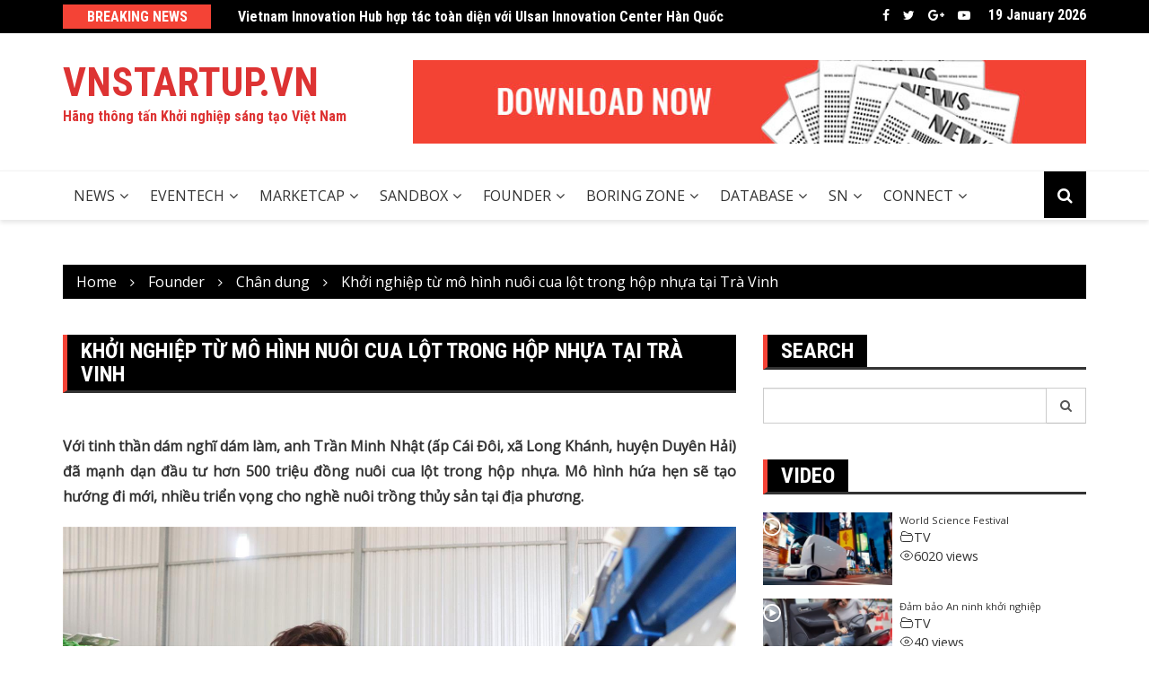

--- FILE ---
content_type: text/html; charset=UTF-8
request_url: https://vnstartup.vn/khoi-nghiep-tu-mo-hinh-nuoi-cua-lot-trong-hop-nhua-tai-tra-vinh/
body_size: 19821
content:
		<!doctype html>
		<html lang="en-GB" prefix="og: https://ogp.me/ns#">
				<head>
			<meta charset="UTF-8">
			<meta name="viewport" content="width=device-width, initial-scale=1">
			<link rel="profile" href="https://gmpg.org/xfn/11">
			
<!-- Search Engine Optimization by Rank Math - https://rankmath.com/ -->
<title>Khởi nghiệp từ mô hình nuôi cua lột trong hộp nhựa tại Trà Vinh - vnstartup.vn</title>
<meta name="description" content="Với tinh thần dám nghĩ dám làm, anh Trần Minh Nhật (ấp Cái Đôi, xã Long Khánh, huyện Duyên Hải) đã mạnh dạn đầu tư hơn 500 triệu đồng nuôi cua lột trong hộp"/>
<meta name="robots" content="follow, index, max-snippet:-1, max-video-preview:-1, max-image-preview:large"/>
<link rel="canonical" href="https://vnstartup.vn/khoi-nghiep-tu-mo-hinh-nuoi-cua-lot-trong-hop-nhua-tai-tra-vinh/" />
<meta property="og:locale" content="en_GB" />
<meta property="og:type" content="article" />
<meta property="og:title" content="Khởi nghiệp từ mô hình nuôi cua lột trong hộp nhựa tại Trà Vinh - vnstartup.vn" />
<meta property="og:description" content="Với tinh thần dám nghĩ dám làm, anh Trần Minh Nhật (ấp Cái Đôi, xã Long Khánh, huyện Duyên Hải) đã mạnh dạn đầu tư hơn 500 triệu đồng nuôi cua lột trong hộp" />
<meta property="og:url" content="https://vnstartup.vn/khoi-nghiep-tu-mo-hinh-nuoi-cua-lot-trong-hop-nhua-tai-tra-vinh/" />
<meta property="og:site_name" content="vnstartup.vn" />
<meta property="article:section" content="Startups" />
<meta property="og:image" content="https://vnstartup.vn/wp-content/uploads/2024/04/tv.jpg" />
<meta property="og:image:secure_url" content="https://vnstartup.vn/wp-content/uploads/2024/04/tv.jpg" />
<meta property="og:image:width" content="1500" />
<meta property="og:image:height" content="1000" />
<meta property="og:image:alt" content="Khởi nghiệp từ mô hình nuôi cua lột trong hộp nhựa tại Trà Vinh" />
<meta property="og:image:type" content="image/jpeg" />
<meta property="article:published_time" content="2024-04-25T03:18:18+01:00" />
<meta name="twitter:card" content="summary_large_image" />
<meta name="twitter:title" content="Khởi nghiệp từ mô hình nuôi cua lột trong hộp nhựa tại Trà Vinh - vnstartup.vn" />
<meta name="twitter:description" content="Với tinh thần dám nghĩ dám làm, anh Trần Minh Nhật (ấp Cái Đôi, xã Long Khánh, huyện Duyên Hải) đã mạnh dạn đầu tư hơn 500 triệu đồng nuôi cua lột trong hộp" />
<meta name="twitter:image" content="https://vnstartup.vn/wp-content/uploads/2024/04/tv.jpg" />
<meta name="twitter:label1" content="Written by" />
<meta name="twitter:data1" content="vnstartup" />
<meta name="twitter:label2" content="Time to read" />
<meta name="twitter:data2" content="7 minutes" />
<script type="application/ld+json" class="rank-math-schema">{"@context":"https://schema.org","@graph":[{"@type":["Person","Organization"],"@id":"https://vnstartup.vn/#person","name":"vnstartup.vn"},{"@type":"WebSite","@id":"https://vnstartup.vn/#website","url":"https://vnstartup.vn","name":"vnstartup.vn","publisher":{"@id":"https://vnstartup.vn/#person"},"inLanguage":"en-GB"},{"@type":"ImageObject","@id":"https://vnstartup.vn/wp-content/uploads/2024/04/tv.jpg","url":"https://vnstartup.vn/wp-content/uploads/2024/04/tv.jpg","width":"1500","height":"1000","inLanguage":"en-GB"},{"@type":"WebPage","@id":"https://vnstartup.vn/khoi-nghiep-tu-mo-hinh-nuoi-cua-lot-trong-hop-nhua-tai-tra-vinh/#webpage","url":"https://vnstartup.vn/khoi-nghiep-tu-mo-hinh-nuoi-cua-lot-trong-hop-nhua-tai-tra-vinh/","name":"Kh\u1edfi nghi\u1ec7p t\u1eeb m\u00f4 h\u00ecnh nu\u00f4i cua l\u1ed9t trong h\u1ed9p nh\u1ef1a t\u1ea1i Tr\u00e0 Vinh - vnstartup.vn","datePublished":"2024-04-25T03:18:18+01:00","dateModified":"2024-04-25T03:18:18+01:00","isPartOf":{"@id":"https://vnstartup.vn/#website"},"primaryImageOfPage":{"@id":"https://vnstartup.vn/wp-content/uploads/2024/04/tv.jpg"},"inLanguage":"en-GB"},{"@type":"Person","@id":"https://vnstartup.vn/author/vnstartup/","name":"vnstartup","url":"https://vnstartup.vn/author/vnstartup/","image":{"@type":"ImageObject","@id":"https://secure.gravatar.com/avatar/ae3839bb82e79551646d7579cafd797bfeef2872ff2f32a956e76d144ccf5856?s=96&amp;d=mm&amp;r=g","url":"https://secure.gravatar.com/avatar/ae3839bb82e79551646d7579cafd797bfeef2872ff2f32a956e76d144ccf5856?s=96&amp;d=mm&amp;r=g","caption":"vnstartup","inLanguage":"en-GB"},"sameAs":["http://localhost:8080/wordpress"]},{"@type":"BlogPosting","headline":"Kh\u1edfi nghi\u1ec7p t\u1eeb m\u00f4 h\u00ecnh nu\u00f4i cua l\u1ed9t trong h\u1ed9p nh\u1ef1a t\u1ea1i Tr\u00e0 Vinh - vnstartup.vn","datePublished":"2024-04-25T03:18:18+01:00","dateModified":"2024-04-25T03:18:18+01:00","articleSection":"Ch\u00e2n dung, Startups","author":{"@id":"https://vnstartup.vn/author/vnstartup/","name":"vnstartup"},"publisher":{"@id":"https://vnstartup.vn/#person"},"description":"V\u1edbi tinh th\u1ea7n d\u00e1m ngh\u0129 d\u00e1m l\u00e0m, anh Tr\u1ea7n Minh Nh\u1eadt (\u1ea5p C\u00e1i \u0110\u00f4i, x\u00e3 Long Kh\u00e1nh, huy\u1ec7n Duy\u00ean H\u1ea3i) \u0111\u00e3 m\u1ea1nh d\u1ea1n \u0111\u1ea7u t\u01b0 h\u01a1n 500 tri\u1ec7u \u0111\u1ed3ng nu\u00f4i cua l\u1ed9t trong h\u1ed9p","name":"Kh\u1edfi nghi\u1ec7p t\u1eeb m\u00f4 h\u00ecnh nu\u00f4i cua l\u1ed9t trong h\u1ed9p nh\u1ef1a t\u1ea1i Tr\u00e0 Vinh - vnstartup.vn","@id":"https://vnstartup.vn/khoi-nghiep-tu-mo-hinh-nuoi-cua-lot-trong-hop-nhua-tai-tra-vinh/#richSnippet","isPartOf":{"@id":"https://vnstartup.vn/khoi-nghiep-tu-mo-hinh-nuoi-cua-lot-trong-hop-nhua-tai-tra-vinh/#webpage"},"image":{"@id":"https://vnstartup.vn/wp-content/uploads/2024/04/tv.jpg"},"inLanguage":"en-GB","mainEntityOfPage":{"@id":"https://vnstartup.vn/khoi-nghiep-tu-mo-hinh-nuoi-cua-lot-trong-hop-nhua-tai-tra-vinh/#webpage"}}]}</script>
<!-- /Rank Math WordPress SEO plugin -->

<link rel='dns-prefetch' href='//fonts.googleapis.com' />
<link rel="alternate" type="application/rss+xml" title="vnstartup.vn &raquo; Feed" href="https://vnstartup.vn/feed/" />
<link rel="alternate" type="application/rss+xml" title="vnstartup.vn &raquo; Comments Feed" href="https://vnstartup.vn/comments/feed/" />
<link rel="alternate" type="application/rss+xml" title="vnstartup.vn &raquo; Khởi nghiệp từ mô hình nuôi cua lột trong hộp nhựa tại Trà Vinh Comments Feed" href="https://vnstartup.vn/khoi-nghiep-tu-mo-hinh-nuoi-cua-lot-trong-hop-nhua-tai-tra-vinh/feed/" />
<link rel="alternate" title="oEmbed (JSON)" type="application/json+oembed" href="https://vnstartup.vn/wp-json/oembed/1.0/embed?url=https%3A%2F%2Fvnstartup.vn%2Fkhoi-nghiep-tu-mo-hinh-nuoi-cua-lot-trong-hop-nhua-tai-tra-vinh%2F" />
<link rel="alternate" title="oEmbed (XML)" type="text/xml+oembed" href="https://vnstartup.vn/wp-json/oembed/1.0/embed?url=https%3A%2F%2Fvnstartup.vn%2Fkhoi-nghiep-tu-mo-hinh-nuoi-cua-lot-trong-hop-nhua-tai-tra-vinh%2F&#038;format=xml" />
		<link rel="preconnect" href="https://fonts.googleapis.com">
		<link rel="preconnect" href="https://fonts.gstatic.com" crossorigin> 
		<style id='wp-img-auto-sizes-contain-inline-css' type='text/css'>
img:is([sizes=auto i],[sizes^="auto," i]){contain-intrinsic-size:3000px 1500px}
/*# sourceURL=wp-img-auto-sizes-contain-inline-css */
</style>
<style id='wp-emoji-styles-inline-css' type='text/css'>

	img.wp-smiley, img.emoji {
		display: inline !important;
		border: none !important;
		box-shadow: none !important;
		height: 1em !important;
		width: 1em !important;
		margin: 0 0.07em !important;
		vertical-align: -0.1em !important;
		background: none !important;
		padding: 0 !important;
	}
/*# sourceURL=wp-emoji-styles-inline-css */
</style>
<style id='wp-block-library-inline-css' type='text/css'>
:root{--wp-block-synced-color:#7a00df;--wp-block-synced-color--rgb:122,0,223;--wp-bound-block-color:var(--wp-block-synced-color);--wp-editor-canvas-background:#ddd;--wp-admin-theme-color:#007cba;--wp-admin-theme-color--rgb:0,124,186;--wp-admin-theme-color-darker-10:#006ba1;--wp-admin-theme-color-darker-10--rgb:0,107,160.5;--wp-admin-theme-color-darker-20:#005a87;--wp-admin-theme-color-darker-20--rgb:0,90,135;--wp-admin-border-width-focus:2px}@media (min-resolution:192dpi){:root{--wp-admin-border-width-focus:1.5px}}.wp-element-button{cursor:pointer}:root .has-very-light-gray-background-color{background-color:#eee}:root .has-very-dark-gray-background-color{background-color:#313131}:root .has-very-light-gray-color{color:#eee}:root .has-very-dark-gray-color{color:#313131}:root .has-vivid-green-cyan-to-vivid-cyan-blue-gradient-background{background:linear-gradient(135deg,#00d084,#0693e3)}:root .has-purple-crush-gradient-background{background:linear-gradient(135deg,#34e2e4,#4721fb 50%,#ab1dfe)}:root .has-hazy-dawn-gradient-background{background:linear-gradient(135deg,#faaca8,#dad0ec)}:root .has-subdued-olive-gradient-background{background:linear-gradient(135deg,#fafae1,#67a671)}:root .has-atomic-cream-gradient-background{background:linear-gradient(135deg,#fdd79a,#004a59)}:root .has-nightshade-gradient-background{background:linear-gradient(135deg,#330968,#31cdcf)}:root .has-midnight-gradient-background{background:linear-gradient(135deg,#020381,#2874fc)}:root{--wp--preset--font-size--normal:16px;--wp--preset--font-size--huge:42px}.has-regular-font-size{font-size:1em}.has-larger-font-size{font-size:2.625em}.has-normal-font-size{font-size:var(--wp--preset--font-size--normal)}.has-huge-font-size{font-size:var(--wp--preset--font-size--huge)}.has-text-align-center{text-align:center}.has-text-align-left{text-align:left}.has-text-align-right{text-align:right}.has-fit-text{white-space:nowrap!important}#end-resizable-editor-section{display:none}.aligncenter{clear:both}.items-justified-left{justify-content:flex-start}.items-justified-center{justify-content:center}.items-justified-right{justify-content:flex-end}.items-justified-space-between{justify-content:space-between}.screen-reader-text{border:0;clip-path:inset(50%);height:1px;margin:-1px;overflow:hidden;padding:0;position:absolute;width:1px;word-wrap:normal!important}.screen-reader-text:focus{background-color:#ddd;clip-path:none;color:#444;display:block;font-size:1em;height:auto;left:5px;line-height:normal;padding:15px 23px 14px;text-decoration:none;top:5px;width:auto;z-index:100000}html :where(.has-border-color){border-style:solid}html :where([style*=border-top-color]){border-top-style:solid}html :where([style*=border-right-color]){border-right-style:solid}html :where([style*=border-bottom-color]){border-bottom-style:solid}html :where([style*=border-left-color]){border-left-style:solid}html :where([style*=border-width]){border-style:solid}html :where([style*=border-top-width]){border-top-style:solid}html :where([style*=border-right-width]){border-right-style:solid}html :where([style*=border-bottom-width]){border-bottom-style:solid}html :where([style*=border-left-width]){border-left-style:solid}html :where(img[class*=wp-image-]){height:auto;max-width:100%}:where(figure){margin:0 0 1em}html :where(.is-position-sticky){--wp-admin--admin-bar--position-offset:var(--wp-admin--admin-bar--height,0px)}@media screen and (max-width:600px){html :where(.is-position-sticky){--wp-admin--admin-bar--position-offset:0px}}

/*# sourceURL=wp-block-library-inline-css */
</style><style id='global-styles-inline-css' type='text/css'>
:root{--wp--preset--aspect-ratio--square: 1;--wp--preset--aspect-ratio--4-3: 4/3;--wp--preset--aspect-ratio--3-4: 3/4;--wp--preset--aspect-ratio--3-2: 3/2;--wp--preset--aspect-ratio--2-3: 2/3;--wp--preset--aspect-ratio--16-9: 16/9;--wp--preset--aspect-ratio--9-16: 9/16;--wp--preset--color--black: #000000;--wp--preset--color--cyan-bluish-gray: #abb8c3;--wp--preset--color--white: #ffffff;--wp--preset--color--pale-pink: #f78da7;--wp--preset--color--vivid-red: #cf2e2e;--wp--preset--color--luminous-vivid-orange: #ff6900;--wp--preset--color--luminous-vivid-amber: #fcb900;--wp--preset--color--light-green-cyan: #7bdcb5;--wp--preset--color--vivid-green-cyan: #00d084;--wp--preset--color--pale-cyan-blue: #8ed1fc;--wp--preset--color--vivid-cyan-blue: #0693e3;--wp--preset--color--vivid-purple: #9b51e0;--wp--preset--gradient--vivid-cyan-blue-to-vivid-purple: linear-gradient(135deg,rgb(6,147,227) 0%,rgb(155,81,224) 100%);--wp--preset--gradient--light-green-cyan-to-vivid-green-cyan: linear-gradient(135deg,rgb(122,220,180) 0%,rgb(0,208,130) 100%);--wp--preset--gradient--luminous-vivid-amber-to-luminous-vivid-orange: linear-gradient(135deg,rgb(252,185,0) 0%,rgb(255,105,0) 100%);--wp--preset--gradient--luminous-vivid-orange-to-vivid-red: linear-gradient(135deg,rgb(255,105,0) 0%,rgb(207,46,46) 100%);--wp--preset--gradient--very-light-gray-to-cyan-bluish-gray: linear-gradient(135deg,rgb(238,238,238) 0%,rgb(169,184,195) 100%);--wp--preset--gradient--cool-to-warm-spectrum: linear-gradient(135deg,rgb(74,234,220) 0%,rgb(151,120,209) 20%,rgb(207,42,186) 40%,rgb(238,44,130) 60%,rgb(251,105,98) 80%,rgb(254,248,76) 100%);--wp--preset--gradient--blush-light-purple: linear-gradient(135deg,rgb(255,206,236) 0%,rgb(152,150,240) 100%);--wp--preset--gradient--blush-bordeaux: linear-gradient(135deg,rgb(254,205,165) 0%,rgb(254,45,45) 50%,rgb(107,0,62) 100%);--wp--preset--gradient--luminous-dusk: linear-gradient(135deg,rgb(255,203,112) 0%,rgb(199,81,192) 50%,rgb(65,88,208) 100%);--wp--preset--gradient--pale-ocean: linear-gradient(135deg,rgb(255,245,203) 0%,rgb(182,227,212) 50%,rgb(51,167,181) 100%);--wp--preset--gradient--electric-grass: linear-gradient(135deg,rgb(202,248,128) 0%,rgb(113,206,126) 100%);--wp--preset--gradient--midnight: linear-gradient(135deg,rgb(2,3,129) 0%,rgb(40,116,252) 100%);--wp--preset--font-size--small: 13px;--wp--preset--font-size--medium: 20px;--wp--preset--font-size--large: 36px;--wp--preset--font-size--x-large: 42px;--wp--preset--spacing--20: 0.44rem;--wp--preset--spacing--30: 0.67rem;--wp--preset--spacing--40: 1rem;--wp--preset--spacing--50: 1.5rem;--wp--preset--spacing--60: 2.25rem;--wp--preset--spacing--70: 3.38rem;--wp--preset--spacing--80: 5.06rem;--wp--preset--shadow--natural: 6px 6px 9px rgba(0, 0, 0, 0.2);--wp--preset--shadow--deep: 12px 12px 50px rgba(0, 0, 0, 0.4);--wp--preset--shadow--sharp: 6px 6px 0px rgba(0, 0, 0, 0.2);--wp--preset--shadow--outlined: 6px 6px 0px -3px rgb(255, 255, 255), 6px 6px rgb(0, 0, 0);--wp--preset--shadow--crisp: 6px 6px 0px rgb(0, 0, 0);}:where(.is-layout-flex){gap: 0.5em;}:where(.is-layout-grid){gap: 0.5em;}body .is-layout-flex{display: flex;}.is-layout-flex{flex-wrap: wrap;align-items: center;}.is-layout-flex > :is(*, div){margin: 0;}body .is-layout-grid{display: grid;}.is-layout-grid > :is(*, div){margin: 0;}:where(.wp-block-columns.is-layout-flex){gap: 2em;}:where(.wp-block-columns.is-layout-grid){gap: 2em;}:where(.wp-block-post-template.is-layout-flex){gap: 1.25em;}:where(.wp-block-post-template.is-layout-grid){gap: 1.25em;}.has-black-color{color: var(--wp--preset--color--black) !important;}.has-cyan-bluish-gray-color{color: var(--wp--preset--color--cyan-bluish-gray) !important;}.has-white-color{color: var(--wp--preset--color--white) !important;}.has-pale-pink-color{color: var(--wp--preset--color--pale-pink) !important;}.has-vivid-red-color{color: var(--wp--preset--color--vivid-red) !important;}.has-luminous-vivid-orange-color{color: var(--wp--preset--color--luminous-vivid-orange) !important;}.has-luminous-vivid-amber-color{color: var(--wp--preset--color--luminous-vivid-amber) !important;}.has-light-green-cyan-color{color: var(--wp--preset--color--light-green-cyan) !important;}.has-vivid-green-cyan-color{color: var(--wp--preset--color--vivid-green-cyan) !important;}.has-pale-cyan-blue-color{color: var(--wp--preset--color--pale-cyan-blue) !important;}.has-vivid-cyan-blue-color{color: var(--wp--preset--color--vivid-cyan-blue) !important;}.has-vivid-purple-color{color: var(--wp--preset--color--vivid-purple) !important;}.has-black-background-color{background-color: var(--wp--preset--color--black) !important;}.has-cyan-bluish-gray-background-color{background-color: var(--wp--preset--color--cyan-bluish-gray) !important;}.has-white-background-color{background-color: var(--wp--preset--color--white) !important;}.has-pale-pink-background-color{background-color: var(--wp--preset--color--pale-pink) !important;}.has-vivid-red-background-color{background-color: var(--wp--preset--color--vivid-red) !important;}.has-luminous-vivid-orange-background-color{background-color: var(--wp--preset--color--luminous-vivid-orange) !important;}.has-luminous-vivid-amber-background-color{background-color: var(--wp--preset--color--luminous-vivid-amber) !important;}.has-light-green-cyan-background-color{background-color: var(--wp--preset--color--light-green-cyan) !important;}.has-vivid-green-cyan-background-color{background-color: var(--wp--preset--color--vivid-green-cyan) !important;}.has-pale-cyan-blue-background-color{background-color: var(--wp--preset--color--pale-cyan-blue) !important;}.has-vivid-cyan-blue-background-color{background-color: var(--wp--preset--color--vivid-cyan-blue) !important;}.has-vivid-purple-background-color{background-color: var(--wp--preset--color--vivid-purple) !important;}.has-black-border-color{border-color: var(--wp--preset--color--black) !important;}.has-cyan-bluish-gray-border-color{border-color: var(--wp--preset--color--cyan-bluish-gray) !important;}.has-white-border-color{border-color: var(--wp--preset--color--white) !important;}.has-pale-pink-border-color{border-color: var(--wp--preset--color--pale-pink) !important;}.has-vivid-red-border-color{border-color: var(--wp--preset--color--vivid-red) !important;}.has-luminous-vivid-orange-border-color{border-color: var(--wp--preset--color--luminous-vivid-orange) !important;}.has-luminous-vivid-amber-border-color{border-color: var(--wp--preset--color--luminous-vivid-amber) !important;}.has-light-green-cyan-border-color{border-color: var(--wp--preset--color--light-green-cyan) !important;}.has-vivid-green-cyan-border-color{border-color: var(--wp--preset--color--vivid-green-cyan) !important;}.has-pale-cyan-blue-border-color{border-color: var(--wp--preset--color--pale-cyan-blue) !important;}.has-vivid-cyan-blue-border-color{border-color: var(--wp--preset--color--vivid-cyan-blue) !important;}.has-vivid-purple-border-color{border-color: var(--wp--preset--color--vivid-purple) !important;}.has-vivid-cyan-blue-to-vivid-purple-gradient-background{background: var(--wp--preset--gradient--vivid-cyan-blue-to-vivid-purple) !important;}.has-light-green-cyan-to-vivid-green-cyan-gradient-background{background: var(--wp--preset--gradient--light-green-cyan-to-vivid-green-cyan) !important;}.has-luminous-vivid-amber-to-luminous-vivid-orange-gradient-background{background: var(--wp--preset--gradient--luminous-vivid-amber-to-luminous-vivid-orange) !important;}.has-luminous-vivid-orange-to-vivid-red-gradient-background{background: var(--wp--preset--gradient--luminous-vivid-orange-to-vivid-red) !important;}.has-very-light-gray-to-cyan-bluish-gray-gradient-background{background: var(--wp--preset--gradient--very-light-gray-to-cyan-bluish-gray) !important;}.has-cool-to-warm-spectrum-gradient-background{background: var(--wp--preset--gradient--cool-to-warm-spectrum) !important;}.has-blush-light-purple-gradient-background{background: var(--wp--preset--gradient--blush-light-purple) !important;}.has-blush-bordeaux-gradient-background{background: var(--wp--preset--gradient--blush-bordeaux) !important;}.has-luminous-dusk-gradient-background{background: var(--wp--preset--gradient--luminous-dusk) !important;}.has-pale-ocean-gradient-background{background: var(--wp--preset--gradient--pale-ocean) !important;}.has-electric-grass-gradient-background{background: var(--wp--preset--gradient--electric-grass) !important;}.has-midnight-gradient-background{background: var(--wp--preset--gradient--midnight) !important;}.has-small-font-size{font-size: var(--wp--preset--font-size--small) !important;}.has-medium-font-size{font-size: var(--wp--preset--font-size--medium) !important;}.has-large-font-size{font-size: var(--wp--preset--font-size--large) !important;}.has-x-large-font-size{font-size: var(--wp--preset--font-size--x-large) !important;}
/*# sourceURL=global-styles-inline-css */
</style>

<style id='classic-theme-styles-inline-css' type='text/css'>
/*! This file is auto-generated */
.wp-block-button__link{color:#fff;background-color:#32373c;border-radius:9999px;box-shadow:none;text-decoration:none;padding:calc(.667em + 2px) calc(1.333em + 2px);font-size:1.125em}.wp-block-file__button{background:#32373c;color:#fff;text-decoration:none}
/*# sourceURL=/wp-includes/css/classic-themes.min.css */
</style>
<link rel='stylesheet' id='dashicons-css' href='https://vnstartup.vn/wp-includes/css/dashicons.min.css?ver=6.9' type='text/css' media='all' />
<link rel='stylesheet' id='post-views-counter-frontend-css' href='https://vnstartup.vn/wp-content/plugins/post-views-counter/css/frontend.min.css?ver=1.4.4' type='text/css' media='all' />
<link rel='stylesheet' id='royale-news-style-css' href='https://vnstartup.vn/wp-content/themes/royale-news/style.css?ver=2.2.1' type='text/css' media='all' />
<link rel='stylesheet' id='royale-news-font-css' href='https://fonts.googleapis.com/css2?family=Open+Sans:ital@0;1&#038;family=Roboto+Condensed:ital,wght@0,700;1,700&#038;display=swap' type='text/css' media='all' />
<link rel='stylesheet' id='royale-news-skin-css' href='https://vnstartup.vn/wp-content/themes/royale-news/assets/dist/css/main.css?ver=2.2.1' type='text/css' media='all' />
<link rel='stylesheet' id='all-in-one-video-gallery-public-css' href='https://vnstartup.vn/wp-content/plugins/all-in-one-video-gallery/public/assets/css/public.min.css?ver=3.6.0' type='text/css' media='all' />
<link rel='stylesheet' id='all-in-one-video-gallery-player-css' href='https://vnstartup.vn/wp-content/plugins/all-in-one-video-gallery/public/assets/css/videojs.min.css?ver=3.6.0' type='text/css' media='all' />
<script type="text/javascript" src="https://vnstartup.vn/wp-includes/js/jquery/jquery.min.js?ver=3.7.1" id="jquery-core-js"></script>
<script type="text/javascript" src="https://vnstartup.vn/wp-includes/js/jquery/jquery-migrate.min.js?ver=3.4.1" id="jquery-migrate-js"></script>
<script type="text/javascript" id="all-in-one-video-gallery-public-js-extra">
/* <![CDATA[ */
var aiovg_public = {"plugin_url":"https://vnstartup.vn/wp-content/plugins/all-in-one-video-gallery/","ajax_url":"https://vnstartup.vn/wp-admin/admin-ajax.php","ajax_nonce":"f4f26c98da","scroll_to_top_offset":"20","i18n":{"no_tags_found":"No tags found."}};
//# sourceURL=all-in-one-video-gallery-public-js-extra
/* ]]> */
</script>
<script type="text/javascript" src="https://vnstartup.vn/wp-content/plugins/all-in-one-video-gallery/public/assets/js/public.min.js?ver=3.6.0" id="all-in-one-video-gallery-public-js"></script>
<link rel="https://api.w.org/" href="https://vnstartup.vn/wp-json/" /><link rel="alternate" title="JSON" type="application/json" href="https://vnstartup.vn/wp-json/wp/v2/posts/931" /><link rel="EditURI" type="application/rsd+xml" title="RSD" href="https://vnstartup.vn/xmlrpc.php?rsd" />
<meta name="generator" content="WordPress 6.9" />
<link rel='shortlink' href='https://vnstartup.vn/?p=931' />
<link rel="pingback" href="https://vnstartup.vn/xmlrpc.php">               
		<style>
			.site-title, .site-title a {
				font-size: 45px;
			}
							body {
											font-family: Open Sans;
												font-weight: 400;
												font-size: 16px;
										}
									.widget_tag_cloud .tagcloud .tag-cloud-link {
						font-size: 16px !important;
					}
										@media (max-width: 768px) {
						body {
							font-size: 16px;
						}
						.widget_tag_cloud .tagcloud .tag-cloud-link {
							font-size: 16px !important;
						}
					}
										@media (max-width: 567px) {
						body {
							font-size: 16px;
						}
						.widget_tag_cloud .tagcloud .tag-cloud-link {
							font-size: 16px !important;
						}
					}
									h1, h2, h3, h4, h5, h6, .section-title, .sidebar .widget-title {
											font-family: Roboto Condensed;
												font-weight: 700;
										}
						</style>
				<style type="text/css">
					.site-title a,
			.site-description {
				color: #dd3333;
			}
					</style>
		<link rel="icon" href="https://vnstartup.vn/wp-content/uploads/2024/02/cropped-Screenshot-2024-02-19-at-14.19.24-32x32.png" sizes="32x32" />
<link rel="icon" href="https://vnstartup.vn/wp-content/uploads/2024/02/cropped-Screenshot-2024-02-19-at-14.19.24-192x192.png" sizes="192x192" />
<link rel="apple-touch-icon" href="https://vnstartup.vn/wp-content/uploads/2024/02/cropped-Screenshot-2024-02-19-at-14.19.24-180x180.png" />
<meta name="msapplication-TileImage" content="https://vnstartup.vn/wp-content/uploads/2024/02/cropped-Screenshot-2024-02-19-at-14.19.24-270x270.png" />
		</head>
				<body class="wp-singular post-template-default single single-post postid-931 single-format-standard wp-theme-royale-news">
						<a class="skip-link screen-reader-text" href="#content">Skip to content</a>
						<header class="header">
					<div class="top-header">
		<div class="container">
		<div class="row clearfix">
				<div class="col-md-8">
							<div class="row clearfix ticker-news-section">
											<div class="col-xs-3 col-sm-3">
							<div class="ticker-title-container">
								<h5 class="ticker-title">
									Breaking News								</h5><!-- .ticker-title -->
							</div><!-- .ticker-title-container -->								
						</div><!-- .col-xs-3.col-sm-3 -->
											<div class="col-xs-9 col-sm-9">
						<div class="ticker-detail-container">
							<div class="owl-carousel ticker-news-carousel">
																	<div class="item">
										<h5 class="ticker-news">
											<a href="https://vnstartup.vn/vietnam-innovation-hub-hop-tac-toan-dien-voi-ulsan-innovation-center-han-quoc/">
												Vietnam Innovation Hub hợp tác toàn diện với Ulsan Innovation Center Hàn Quốc											</a>
										</h5><!-- .ticker-news -->
									</div><!-- .item -->
																		<div class="item">
										<h5 class="ticker-news">
											<a href="https://vnstartup.vn/thanh-pho-nhat-ban-muon-thu-hut-doanh-nghiep-cong-nghe-viet/">
												Thành phố Nhật Bản muốn thu hút doanh nghiệp công nghệ Việt											</a>
										</h5><!-- .ticker-news -->
									</div><!-- .item -->
																		<div class="item">
										<h5 class="ticker-news">
											<a href="https://vnstartup.vn/nguoi-cay-chip-nao-neuralink-nhu-song-them-lan-nua/">
												Người cấy chip não Neuralink: &#8216;Như sống thêm lần nữa&#8217;											</a>
										</h5><!-- .ticker-news -->
									</div><!-- .item -->
																		<div class="item">
										<h5 class="ticker-news">
											<a href="https://vnstartup.vn/hoi-thao-cong-dong-nghien-cuu-va-doi-moi-sang-tao-eu-viet-nam/">
												Hội thảo Cộng đồng Nghiên cứu và Đổi mới sáng tạo EU &#8211; Việt Nam											</a>
										</h5><!-- .ticker-news -->
									</div><!-- .item -->
																		<div class="item">
										<h5 class="ticker-news">
											<a href="https://vnstartup.vn/con-nguoi-co-the-dieu-khien-vat-bang-suy-nghi-khong-can-cay-chip/">
												Con người có thể điều khiển vật bằng suy nghĩ không cần cấy chip											</a>
										</h5><!-- .ticker-news -->
									</div><!-- .item -->
																</div><!-- .owl-carousel.ticker-news-carousel -->
						</div><!-- .ticker-detail-container -->
					</div><!-- .col-xs-9.col-sm-9 -->
				</div><!-- .row.clearfix.ticker-news-section -->
						</div><!-- .col-md-8 -->
				<div class="col-md-4 hidden-sm hidden-xs">
		<div class="clearfix">
					<div class="current-date-container">
				<h5 class="current-date">
					19 January 2026				</h5><!-- .current-date -->
			</div><!-- .current-date-container -->
					<div class="social-menu-container">
			<div class="menu-social-menu-container"><ul id="menu-social-menu" class="social-menu clearfix"><li id="menu-item-119" class="menu-item menu-item-type-custom menu-item-object-custom menu-item-119"><a href="https://facebook.com">Facebook</a></li>
<li id="menu-item-123" class="menu-item menu-item-type-custom menu-item-object-custom menu-item-123"><a href="https://twitter.com">Twitter</a></li>
<li id="menu-item-124" class="menu-item menu-item-type-custom menu-item-object-custom menu-item-124"><a href="https://plus.google.com">Google +</a></li>
<li id="menu-item-125" class="menu-item menu-item-type-custom menu-item-object-custom menu-item-125"><a href="https://youtube.com">Youtube</a></li>
</ul></div>		</div><!-- .social-menu-container -->
				</div><!-- .clearfix -->
		</div><!-- .col-md-4.hidden-sm.hidden-xs -->
				</div><!-- .row.clearfix -->
		</div><!-- .container -->
		</div><!-- .top-header -->
				<div class="middle-header">
		<div class="container">
		<div class="row clearfix">
				<div class="col-md-4">
							<div class="site-info ">
					<h1 class="site-title">
						<a href="https://vnstartup.vn/" rel="home">
							vnstartup.vn						</a>
					</h1><!-- .site-title -->
					<h5 class="site-description">
						Hãng thông tấn Khởi nghiệp sáng tạo Việt Nam					</h5><!-- .site-description -->
				</div><!-- .site-info -->
						</div><!-- .col-md-4 -->
					<div class="col-md-8 hidden-xs hidden-sm">
				<div class="header-ad">
					<div class="textwidget custom-html-widget"><a href="https://themebeez.com/themes/royale-news/">
<img src="https://demo.themebeez.com/royale-news/wp-content/uploads/sites/34/2018/01/advertisement.jpg" alt="Download Theme" width="100%">
</a></div>				</div><!-- .header-ad -->
			</div><!-- .col-md-7.hidden-xs.hidden-sm -->
					</div><!-- .row.clearfix -->
		</div><!-- .container -->
		</div><!-- .middle-header -->
				<div class="bottom-header">
		<div class="container">
		<div class="row clearfix">
				<div class="col-md-11">
			<div class="menu-container clearfix">
				<nav id="site-navigation" class="main-navigation" role="navigation">
					<div class="primary-menu-container"><ul id="primary-menu" class="primary-menu"><li id="menu-item-182" class="menu-item menu-item-type-taxonomy menu-item-object-category menu-item-has-children menu-item-182"><a href="https://vnstartup.vn/category/new/">News</a>
<ul class="sub-menu">
	<li id="menu-item-162" class="menu-item menu-item-type-taxonomy menu-item-object-category menu-item-162"><a href="https://vnstartup.vn/category/new/cong-nghe/">Xu thế công nghệ</a></li>
	<li id="menu-item-163" class="menu-item menu-item-type-taxonomy menu-item-object-category menu-item-163"><a href="https://vnstartup.vn/category/new/dia-phuong/">Địa phương</a></li>
	<li id="menu-item-164" class="menu-item menu-item-type-taxonomy menu-item-object-category menu-item-164"><a href="https://vnstartup.vn/category/new/quoc-gia/">Quốc gia</a></li>
	<li id="menu-item-165" class="menu-item menu-item-type-taxonomy menu-item-object-category menu-item-165"><a href="https://vnstartup.vn/category/new/quoc-te/">Quốc tế</a></li>
	<li id="menu-item-166" class="menu-item menu-item-type-taxonomy menu-item-object-category menu-item-166"><a href="https://vnstartup.vn/category/new/tong-hop/">Tổng hợp</a></li>
	<li id="menu-item-177" class="menu-item menu-item-type-taxonomy menu-item-object-category menu-item-177"><a href="https://vnstartup.vn/category/new/chinh-sach/">Chính sách</a></li>
</ul>
</li>
<li id="menu-item-143" class="menu-item menu-item-type-taxonomy menu-item-object-category menu-item-has-children menu-item-143"><a href="https://vnstartup.vn/category/eventech/">Eventech</a>
<ul class="sub-menu">
	<li id="menu-item-144" class="menu-item menu-item-type-taxonomy menu-item-object-category menu-item-144"><a href="https://vnstartup.vn/category/eventech/dia-phuong-eventech/">Vùng &#8211; Địa phương</a></li>
	<li id="menu-item-145" class="menu-item menu-item-type-taxonomy menu-item-object-category menu-item-145"><a href="https://vnstartup.vn/category/eventech/hub/">Hub Chuyên ngành</a></li>
	<li id="menu-item-146" class="menu-item menu-item-type-taxonomy menu-item-object-category menu-item-146"><a href="https://vnstartup.vn/category/eventech/lang-cong-nghe/">Làng công nghệ</a></li>
	<li id="menu-item-147" class="menu-item menu-item-type-taxonomy menu-item-object-category menu-item-147"><a href="https://vnstartup.vn/category/eventech/quoc-gia-eventech/">Quốc gia</a></li>
	<li id="menu-item-148" class="menu-item menu-item-type-taxonomy menu-item-object-category menu-item-148"><a href="https://vnstartup.vn/category/eventech/quoc-te-eventech/">Quốc tế</a></li>
	<li id="menu-item-149" class="menu-item menu-item-type-taxonomy menu-item-object-category menu-item-149"><a href="https://vnstartup.vn/category/eventech/vien-truong/">Viện trường</a></li>
</ul>
</li>
<li id="menu-item-153" class="menu-item menu-item-type-taxonomy menu-item-object-category menu-item-has-children menu-item-153"><a href="https://vnstartup.vn/category/marketcap/">Marketcap</a>
<ul class="sub-menu">
	<li id="menu-item-154" class="menu-item menu-item-type-taxonomy menu-item-object-category menu-item-154"><a href="https://vnstartup.vn/category/marketcap/asean/">Asean</a></li>
	<li id="menu-item-155" class="menu-item menu-item-type-taxonomy menu-item-object-category menu-item-155"><a href="https://vnstartup.vn/category/marketcap/chau-a/">Asia &#8211; Africa</a></li>
	<li id="menu-item-156" class="menu-item menu-item-type-taxonomy menu-item-object-category menu-item-156"><a href="https://vnstartup.vn/category/marketcap/eu/">EU</a></li>
	<li id="menu-item-157" class="menu-item menu-item-type-taxonomy menu-item-object-category menu-item-157"><a href="https://vnstartup.vn/category/marketcap/my/">Mỹ &#8211; Americas</a></li>
	<li id="menu-item-158" class="menu-item menu-item-type-taxonomy menu-item-object-category menu-item-158"><a href="https://vnstartup.vn/category/marketcap/thi-truong-von/">Thị trường vốn</a></li>
	<li id="menu-item-159" class="menu-item menu-item-type-taxonomy menu-item-object-category menu-item-159"><a href="https://vnstartup.vn/category/marketcap/viet-nam/">Thị trường sáng chế</a></li>
</ul>
</li>
<li id="menu-item-167" class="menu-item menu-item-type-taxonomy menu-item-object-category menu-item-has-children menu-item-167"><a href="https://vnstartup.vn/category/sandbox/">Sandbox</a>
<ul class="sub-menu">
	<li id="menu-item-168" class="menu-item menu-item-type-taxonomy menu-item-object-category menu-item-168"><a href="https://vnstartup.vn/category/sandbox/co-che-thu-nghiem/">Cơ chế thử nghiệm</a></li>
	<li id="menu-item-169" class="menu-item menu-item-type-taxonomy menu-item-object-category menu-item-169"><a href="https://vnstartup.vn/category/sandbox/cong-nghe-tuong-lai/">Công nghệ tương lai</a></li>
	<li id="menu-item-170" class="menu-item menu-item-type-taxonomy menu-item-object-category menu-item-170"><a href="https://vnstartup.vn/category/sandbox/khong-gi-la-khong-the/">Không gì là không thể</a></li>
</ul>
</li>
<li id="menu-item-150" class="menu-item menu-item-type-taxonomy menu-item-object-category current-post-ancestor menu-item-has-children menu-item-150"><a href="https://vnstartup.vn/category/founder/">Founder</a>
<ul class="sub-menu">
	<li id="menu-item-151" class="menu-item menu-item-type-taxonomy menu-item-object-category current-post-ancestor current-menu-parent current-post-parent menu-item-151"><a href="https://vnstartup.vn/category/founder/chan-dung/">Chân dung</a></li>
	<li id="menu-item-152" class="menu-item menu-item-type-taxonomy menu-item-object-category menu-item-152"><a href="https://vnstartup.vn/category/founder/hanh-trinh/">Hành trình</a></li>
</ul>
</li>
<li id="menu-item-134" class="menu-item menu-item-type-taxonomy menu-item-object-category menu-item-has-children menu-item-134"><a href="https://vnstartup.vn/category/boring-zone/">Boring Zone</a>
<ul class="sub-menu">
	<li id="menu-item-135" class="menu-item menu-item-type-taxonomy menu-item-object-category menu-item-135"><a href="https://vnstartup.vn/category/boring-zone/nghe-thuat-that-bai/">Nghệ thuật thất bại</a></li>
	<li id="menu-item-179" class="menu-item menu-item-type-taxonomy menu-item-object-category menu-item-179"><a href="https://vnstartup.vn/category/boring-zone/lam-lai/">Làm lại</a></li>
	<li id="menu-item-136" class="menu-item menu-item-type-taxonomy menu-item-object-category menu-item-136"><a href="https://vnstartup.vn/category/boring-zone/y-tuong-b/">Ý tưởng B</a></li>
</ul>
</li>
<li id="menu-item-137" class="menu-item menu-item-type-taxonomy menu-item-object-category current-post-ancestor menu-item-has-children menu-item-137"><a href="https://vnstartup.vn/category/database/">DataBase</a>
<ul class="sub-menu">
	<li id="menu-item-138" class="menu-item menu-item-type-taxonomy menu-item-object-category menu-item-138"><a href="https://vnstartup.vn/category/database/bao-cao/">Báo cáo</a></li>
	<li id="menu-item-139" class="menu-item menu-item-type-taxonomy menu-item-object-category menu-item-139"><a href="https://vnstartup.vn/category/database/cac-to-chuc-trung-gian/">Các tổ chức trung gian</a></li>
	<li id="menu-item-140" class="menu-item menu-item-type-taxonomy menu-item-object-category menu-item-140"><a href="https://vnstartup.vn/category/database/cong-bo-thong-tin/">Công bố thông tin</a></li>
	<li id="menu-item-141" class="menu-item menu-item-type-taxonomy menu-item-object-category menu-item-141"><a href="https://vnstartup.vn/category/database/danh-sach-quy/">Quỹ đầu tư</a></li>
	<li id="menu-item-142" class="menu-item menu-item-type-taxonomy menu-item-object-category current-post-ancestor current-menu-parent current-post-parent menu-item-142"><a href="https://vnstartup.vn/category/database/danh-sach-startup/">Startups</a></li>
</ul>
</li>
<li id="menu-item-204" class="menu-item menu-item-type-taxonomy menu-item-object-category menu-item-has-children menu-item-204"><a href="https://vnstartup.vn/category/startup-nation/">SN</a>
<ul class="sub-menu">
	<li id="menu-item-173" class="menu-item menu-item-type-taxonomy menu-item-object-category menu-item-173"><a href="https://vnstartup.vn/category/startup-nation/fta-startup/">FTA Startup</a></li>
	<li id="menu-item-174" class="menu-item menu-item-type-taxonomy menu-item-object-category menu-item-174"><a href="https://vnstartup.vn/category/startup-nation/lien-hiep-cac-quoc-gia-kn/">Liên hiệp Quốc khởi nghiệp</a></li>
	<li id="menu-item-172" class="menu-item menu-item-type-taxonomy menu-item-object-category menu-item-172"><a href="https://vnstartup.vn/category/startup-nation/cac-quoc-gia-khoi-nghiep/">Thế giới 2</a></li>
</ul>
</li>
<li id="menu-item-428" class="menu-item menu-item-type-taxonomy menu-item-object-category menu-item-has-children menu-item-428"><a href="https://vnstartup.vn/category/connect/">Connect</a>
<ul class="sub-menu">
	<li id="menu-item-430" class="menu-item menu-item-type-taxonomy menu-item-object-category menu-item-430"><a href="https://vnstartup.vn/category/connect/nhuong-quyen/">Nhượng quyền</a></li>
	<li id="menu-item-431" class="menu-item menu-item-type-taxonomy menu-item-object-category menu-item-431"><a href="https://vnstartup.vn/category/connect/tim-doi-tac/">Tìm đối tác</a></li>
	<li id="menu-item-432" class="menu-item menu-item-type-taxonomy menu-item-object-category menu-item-432"><a href="https://vnstartup.vn/category/connect/xuat-nhap-khau/">Xuất nhập khẩu</a></li>
	<li id="menu-item-429" class="menu-item menu-item-type-taxonomy menu-item-object-category menu-item-429"><a href="https://vnstartup.vn/category/connect/lap-hoi-khoi-nghiep/">Lập hội khởi nghiệp</a></li>
</ul>
</li>
</ul></div>				</nav><!-- #site-navigation -->
			</div><!-- .menu-container.clearfix -->
		</div><!-- .col-md-10 -->
					<div class="col-md-1 hidden-xs hidden-sm">
				<div class="search-container pull-right">
					<div class="search-icon">
						<i class="fa fa-search"></i><!-- .fa.fa-search -->
					</div><!-- .search-icon -->
				</div><!-- .search-container.pull-right -->
			</div><!-- .col-md-2.hidden-xs.hidden-sm -->
			<div class="col-md-12 search-form-main-container">
				<div class="search-form-container">
					<form role="search" method="get" class="search-form" action="https://vnstartup.vn/" ><div class="input-group stylish-input-group"><label class="screen-reader-text" for="s">Search for:</label><input type="text" value="" name="s" class="form-control" /><span class="input-group-addon"><button type="submit" id="searchsubmit" value="Search"><i class="fa fa-search"></i></button></span></div></form>				</div><!-- .search-form-container -->				
			</div><!-- .col-md-12 -->
					</div><!-- .row.clearfix -->
		</div><!-- .container -->
		</div><!-- .bottom-header -->
				</header><!-- .header -->
				<div id="content" class="site-content">
					<div class="container">
				<div class="row clearfix">
					<div class="col-md-12">
						<div class="breadcrumb clearfix">
							<nav role="navigation" aria-label="Breadcrumbs" class="breadcrumb-trail breadcrumbs" itemprop="breadcrumb"><ul class="trail-items" itemscope itemtype="http://schema.org/BreadcrumbList"><meta name="numberOfItems" content="4" /><meta name="itemListOrder" content="Ascending" /><li itemprop="itemListElement" itemscope itemtype="http://schema.org/ListItem" class="trail-item trail-begin"><a href="https://vnstartup.vn/" rel="home" itemprop="item"><span itemprop="name">Home</span></a><meta itemprop="position" content="1" /></li><li itemprop="itemListElement" itemscope itemtype="http://schema.org/ListItem" class="trail-item"><a href="https://vnstartup.vn/category/founder/" itemprop="item"><span itemprop="name">Founder</span></a><meta itemprop="position" content="2" /></li><li itemprop="itemListElement" itemscope itemtype="http://schema.org/ListItem" class="trail-item"><a href="https://vnstartup.vn/category/founder/chan-dung/" itemprop="item"><span itemprop="name">Chân dung</span></a><meta itemprop="position" content="3" /></li><li itemprop="itemListElement" itemscope itemtype="http://schema.org/ListItem" class="trail-item trail-end"><a href="https://vnstartup.vn/khoi-nghiep-tu-mo-hinh-nuoi-cua-lot-trong-hop-nhua-tai-tra-vinh" itemprop="item"><span itemprop="name">Khởi nghiệp từ mô hình nuôi cua lột trong hộp nhựa tại Trà Vinh</span></a><meta itemprop="position" content="4" /></li></ul></nav>						</div><!-- .breadcrumb.clearfix -->
					</div><!-- .col-md-12 -->
				</div><!-- .row.clearfix -->
			</div><!-- .container -->
			<div id="primary" class="content-area inner-page-container-spacing royale-news-sidebar-position-right">
	<main id="main" class="site-main">
		<div class="container">
			<div class="row">
								<div class="col-md-8 sticky-section">
					<div class="row">
						<div class="col-md-12">
	<article id="post-931" class="post-931 post type-post status-publish format-standard has-post-thumbnail hentry category-danh-sach-startup category-chan-dung">
		<div class="news-section-info clearfix">
			<h3 class="section-title">Khởi nghiệp từ mô hình nuôi cua lột trong hộp nhựa tại Trà Vinh</h3><!-- .section-title -->
		</div><!-- .news-section-info -->
		<div class="single-news-content">
						<div class="news-detail clearfix">
				<div class="entry-meta">  
																			
				</div><!-- .entry-meta -->
				<div class="news-content editor-content-entry">
					<p style="text-align: justify;"><strong>Với tinh thần dám nghĩ dám làm, anh Trần Minh Nhật (ấp Cái Đôi, xã Long Khánh, huyện Duyên Hải) đã mạnh dạn đầu tư hơn 500 triệu đồng nuôi cua lột trong hộp nhựa. Mô hình hứa hẹn sẽ tạo hướng đi mới, nhiều triển vọng cho nghề nuôi trồng thủy sản tại địa phương.</strong></p>
<figure id="attachment_932" aria-describedby="caption-attachment-932" style="width: 1500px" class="wp-caption aligncenter"><img fetchpriority="high" decoding="async" class="wp-image-932 size-full" src="https://vnstartup.vn/wp-content/uploads/2024/04/tv.jpg" alt="" width="1500" height="1000" srcset="https://vnstartup.vn/wp-content/uploads/2024/04/tv.jpg 1500w, https://vnstartup.vn/wp-content/uploads/2024/04/tv-300x200.jpg 300w, https://vnstartup.vn/wp-content/uploads/2024/04/tv-1024x683.jpg 1024w, https://vnstartup.vn/wp-content/uploads/2024/04/tv-768x512.jpg 768w, https://vnstartup.vn/wp-content/uploads/2024/04/tv-900x600.jpg 900w" sizes="(max-width: 1500px) 100vw, 1500px" /><figcaption id="caption-attachment-932" class="wp-caption-text"><em>Anh Trần Minh Nhật với mô hình nuôi cua lột trong hộp nhựa bằng hệ thống tuần hoàn</em></figcaption></figure>
<p style="text-align: justify;">Xã Long Khánh là một trong bốn địa bàn xã đảo của huyện Duyên Hải. Hoạt động sản xuất kinh doanh của người dân chủ yếu là nuôi trồng thuỷ hải sản. Cua biển là một trong những loài thuỷ sản được đa số hộ dân lựa chọn để phát triển kinh tế gia đình. Tận dụng lợi thế của địa phương, anh Trần Minh Nhật (sinh năm 1996), Đoàn viên chi đoàn ấp Cái Đôi, xã Long Khánh đã tìm hiểu trên các phương tiện xã hội, nhận thấy tiềm năng phát triển từ mô hình nuôi cua lột trong hộp nhựa bằng hệ thống tuần hoàn và quyết định thử nghiệm mô hình này.</p>
<p style="text-align: justify;">Đầu năm 2022, Nhật bắt đầu triển khai mô hình nuôi cua trong hộp nhựa kết hợp với hệ thống lọc nước tuần hoàn chỉ với 50 hộp nhựa. Sau 2 năm vừa nuôi, vừa học hỏi kinh nghiệm và tự mày mò, hiện nay Nhật đã mạnh dạn nhân rộng mô hình với 800 hộp nhựa, đồng thời đầu tư hệ thống lọc thải chuyên nghiệp với chi phí hơn 500 triệu đồng.</p>
<p style="text-align: justify;">Anh Trần Minh Nhật chia sẻ: Sau một thời gian thực hiện, em nhận thấy mô hình này rất có tiềm năng để phát triển. Thông qua phong trào đồng hành cùng thanh niên lập thân lập nghiệp em đã quyết định vay vốn thêm từ nguồn hỗ trợ của Tỉnh đoàn để mở rộng quy mô sản xuất. Đến nay mô hình của em đã cơ bản ổn định, hàng tháng cung cấp ra thị trường từ 100 – 120kg cua lột cả trong và ngoài nước. Dự kiến trong thời gian tới, em sẽ liên kết với các hộ nông dân để xây dựng nguồn cua nguyên liệu, hình thành chuỗi cung ứng cua biển ra thị trường.</p>
<p style="text-align: justify;">Chia sẻ về quá trình nuôi, Nhật cho biết, đầu tiên anh thu mua cua giống từ các hộ nuôi cua quảng canh tại địa phương. Mỗi con cân nặng khoảng 150 &#8211; 200g, đảm bảo khỏe mạnh và cho vào từng hộp để chăm sóc. Nguồn nước nuôi cua có độ mặn tương ứng với giống cua mà người dân đang nuôi theo hình thức quảng canh. Trong suốt quá trình nuôi phải thường xuyên kiểm tra các thông số chất lượng nguồn nước cùng nhiệt độ và sức khoẻ, khả năng ăn uống của cua, để kịp thời điều chỉnh hệ thống đảm bảo môi trường sống cho cua. Thức ăn chủ yếu là hải sản tươi như cá, ốc… được thu gom tại địa phương nên dễ chủ động và tiết kiệm chi phí.<br />
Bên cạnh việc phát triển mô hình khởi nghiệp, anh Nhật còn tích cực tham gia các cuộc thi về dự án, ý tưởng khởi nghiệp do Đoàn, Hội các cấp phát động, kết quả đoạt giải Nhì cuộc thi ý tưởng, dự án khởi nghiệp do Tỉnh đoàn Trà Vinh tổ chức. Hiện tại, Nhật đã đăng ký thành công thương hiệu sản phẩm OCOP 3 sao cho sản phẩm cua lột của mình.</p>
<p style="text-align: justify;">Đánh giá về mô hình trên, anh Lê Vĩnh Lâm, Phó Bí thư Huyện Đoàn Duyên Hải nhấn mạnh: Mô hình của đoàn viên Trần Minh Nhật là một trong những điểm sáng của thanh niên trong khởi nghiệp, lập nghiệp trên địa bàn huyện Duyên Hải góp phần khẳng định bản thân và phát triển kinh tế cá nhân.</p>
<figure id="attachment_933" aria-describedby="caption-attachment-933" style="width: 1500px" class="wp-caption aligncenter"><img decoding="async" class="wp-image-933 size-full" src="https://vnstartup.vn/wp-content/uploads/2024/04/TR1.jpg" alt="" width="1500" height="1000" srcset="https://vnstartup.vn/wp-content/uploads/2024/04/TR1.jpg 1500w, https://vnstartup.vn/wp-content/uploads/2024/04/TR1-300x200.jpg 300w, https://vnstartup.vn/wp-content/uploads/2024/04/TR1-1024x683.jpg 1024w, https://vnstartup.vn/wp-content/uploads/2024/04/TR1-768x512.jpg 768w, https://vnstartup.vn/wp-content/uploads/2024/04/TR1-900x600.jpg 900w" sizes="(max-width: 1500px) 100vw, 1500px" /><figcaption id="caption-attachment-933" class="wp-caption-text"><em>Mô hình nuôi cua lột trong hộp nhựa của Nhật tại ấp Cái Đôi, xã Long Khánh</em></figcaption></figure>
<p style="text-align: justify;">Trong thời gian tới, để phong trào khởi nghiệp, lập nghiệp của đoàn viên thanh niên trên địa bàn huyện Duyên Hải được phát triển và đem lại lợi ích tốt nhất, Ban Thường vụ Huyện đoàn tiếp tục đẩy mạnh công tác tham mưu với cấp ủy, chính quyền địa phương trong xây dựng phong trào khởi nghiệp, lập nghiệp; phối hợp với Tỉnh đoàn tranh thủ các nguồn vốn từ NHCSXH tỉnh, huyện và quỹ đồng hành với thanh niên lập thân, lập nghiệp do Huyện Đoàn quản lý để hỗ trợ những ý tưởng khởi nghiệp của đoàn viên thanh niên. Đồng thời, phối hợp với các ngành có liên quan tổ chức các lớp tập huấn, bồi dưỡng khởi nghiệp, lập nghiệp và tham quan những mô hình, dự án khởi nghiệp hiệu quả trong và ngoài huyện. Đẩy mạnh công tác thi đua, khen thưởng những cá nhân, tập thể có thành tích tiêu biểu trong khởi nghiệp, lập nghiệp tại địa phương. Từ đó nhân rộng những cách làm hay, mô hình hiệu quả, tất cả góp phần phát triển nhiều hơn nữa phong trào khởi nghiệp, lập nghiệp trong đoàn viên thanh niên trên địa bàn huyện Duyên Hải.</p>
<p style="text-align: justify;">Với sức trẻ, đam mê, chịu khó tìm tòi, học hỏi, dám trải nghiệm, anh Trần Minh Nhật đã có thành công ban đầu cho những cố gắng của mình. Đồng thời là tấm gương khởi nghiệp để cho lớp trẻ noi theo và học tập, bởi đây không chỉ là ý chí dám nghĩ, dám làm mà còn là điển hình về chuyển đổi tư duy sản xuất nông nghiệp sang tư duy kinh tế nông nghiệp.</p>
<p style="text-align: right;"><strong>Quốc Khởi</strong></p>
<div class="post-views content-post post-931 entry-meta">
				<span class="post-views-icon dashicons dashicons-chart-bar"></span> <span class="post-views-label">Post Views:</span> <span class="post-views-count">1,031</span>
			</div>				</div><!-- .news-content -->							        
			</div><!-- .news-detail.clearfix -->
		</div><!-- .single-news-content -->
	</article><!-- #post-931 -->
</div>
		<div class="col-sm-12">
			
	<nav class="navigation post-navigation" aria-label="Posts">
		<h2 class="screen-reader-text">Post navigation</h2>
		<div class="nav-links"><div class="nav-previous"><a href="https://vnstartup.vn/kien-tao-chinh-sach-dot-pha-de-phat-trien-he-sinh-thai-khoi-nghiep/" rel="prev">Kiến tạo chính sách đột phá để phát triển hệ sinh thái khởi nghiệp</a></div><div class="nav-next"><a href="https://vnstartup.vn/tra-vinh-tao-hanh-lang-khoi-nguon-doi-moi-sang-tao/" rel="next">Trà Vinh: Tạo hành lang, khơi nguồn đổi mới, sáng tạo</a></div></div>
	</nav>		</div><!-- .col-sm-12 -->
		
<div class="col-md-12">
	<div id="comments" class="comments-area">
			<div id="respond" class="comment-respond">
		<h3 class="reply-title">Leave comment <small><a rel="nofollow" id="cancel-comment-reply-link" href="/khoi-nghiep-tu-mo-hinh-nuoi-cua-lot-trong-hop-nhua-tai-tra-vinh/#respond" style="display:none;">Cancel reply</a></small></h3><form action="https://vnstartup.vn/wp-comments-post.php" method="post" id="commentform" class="comment_news comment-form"><p>Your email address will not be published. Required fields are marked with *.</p><div class="form-group"><label for="comment">Comment</label><textarea id="comment" name="comment" rows="5" aria-required="true"></textarea></div><div class="form-group"><label for="author">Full Name *</label><input class="form-input" id="author" name="author" type="text" value=""  aria-required='true' /></div><span class="required"></span>
<div class="form-group"><label for="email">Email Address *</label><input class="form-input" id="email" name="email" type="text" value=""  aria-required='true' /></div><span class="required"></span>
<div class="form-group"><label for="url">Website</label><input class="form-input" id="url" name="url" type="text" value="" /></div>
<p class="form-submit"><input name="submit" type="submit" id="submit" class="btn btn-default submit-btn" value="Post A Comment" /> <input type='hidden' name='comment_post_ID' value='931' id='comment_post_ID' />
<input type='hidden' name='comment_parent' id='comment_parent' value='0' />
</p></form>	</div><!-- #respond -->
	
	</div><!-- #comments -->
</div>
					</div><!-- .row.clearfix.news-section -->
				</div>
				<div class="col-md-4 royale-news-sidebar sticky-section">
	<div class="row clearfix sidebar">
		<div id="search-1" class="col-md-12 widget widget_search"><div class="widget-info clearfix"><h3 class="widget-title">Search</h3></div><form role="search" method="get" class="search-form" action="https://vnstartup.vn/" ><div class="input-group stylish-input-group"><label class="screen-reader-text" for="s">Search for:</label><input type="text" value="" name="s" class="form-control" /><span class="input-group-addon"><button type="submit" id="searchsubmit" value="Search"><i class="fa fa-search"></i></button></span></div></form></div><div id="aiovg-widget-videos-2" class="col-md-12 widget aiovg-widget-videos"><div class="widget-info clearfix"><h3 class="widget-title">Video</h3></div>
<div id="aiovg-696e4dc4341f71" class="aiovg aiovg-videos aiovg-videos-template-classic">
        
    <!-- Videos -->
    <div class="aiovg-section-videos aiovg-grid aiovg-row">   
                    
            <div class="aiovg-item-video aiovg-item-video-642 aiovg-col aiovg-col-1" data-id="642">
                
<div class="aiovg-thumbnail aiovg-thumbnail-style-image-left">
    <div class="aiovg-row">
        <div class="aiovg-col aiovg-col-p-40">
            <a href="https://vnstartup.vn/video/world-science-festival/" class="aiovg-responsive-container" style="padding-bottom: 56.25%;">
                <img src="https://vnstartup.vn/wp-content/uploads/2024/02/XOZDR65VLRO4JJAF5GOR-300x225.jpg" alt="World Science Festival" class="aiovg-responsive-element" />                        
                
                
                <svg xmlns="http://www.w3.org/2000/svg" fill="none" width="32" height="32" viewBox="0 0 32 32" class="aiovg-svg-icon-play aiovg-flex-shrink-0">
                    <path d="M16 0c-8.837 0-16 7.163-16 16s7.163 16 16 16 16-7.163 16-16-7.163-16-16-16zM16 29c-7.18 0-13-5.82-13-13s5.82-13 13-13 13 5.82 13 13-5.82 13-13 13zM12 9l12 7-12 7z"></path>
                </svg>
            </a> 
        </div>   	
        
        <div class="aiovg-col aiovg-col-p-60">
            <div class="aiovg-caption">
                                    <div class="aiovg-title">
                        <a href="https://vnstartup.vn/video/world-science-festival/" class="aiovg-link-title">
                            World Science Festival                        </a>
                    </div>
                
                               
                
                <div class="aiovg-category aiovg-flex aiovg-flex-wrap aiovg-gap-1 aiovg-items-center aiovg-text-small"><svg xmlns="http://www.w3.org/2000/svg" fill="none" width="16" height="16" viewBox="0 0 24 24" stroke-width="1.5" stroke="currentColor" class="aiovg-flex-shrink-0">
                            <path stroke-linecap="round" stroke-linejoin="round" d="M3.75 9.776c.112-.017.227-.026.344-.026h15.812c.117 0 .232.009.344.026m-16.5 0a2.25 2.25 0 0 0-1.883 2.542l.857 6a2.25 2.25 0 0 0 2.227 1.932H19.05a2.25 2.25 0 0 0 2.227-1.932l.857-6a2.25 2.25 0 0 0-1.883-2.542m-16.5 0V6A2.25 2.25 0 0 1 6 3.75h3.879a1.5 1.5 0 0 1 1.06.44l2.122 2.12a1.5 1.5 0 0 0 1.06.44H18A2.25 2.25 0 0 1 20.25 9v.776" />
                        </svg><a href="https://vnstartup.vn/video-category/tv/" class="aiovg-link-category">TV</a></div>
                                
                                    <div class="aiovg-views aiovg-flex aiovg-flex-wrap aiovg-gap-1 aiovg-items-center aiovg-text-small">
                        <svg xmlns="http://www.w3.org/2000/svg" fill="none" width="16" height="16" viewBox="0 0 24 24" stroke-width="1.5" stroke="currentColor" class="aiovg-flex-shrink-0">
                            <path stroke-linecap="round" stroke-linejoin="round" d="M2.036 12.322a1.012 1.012 0 0 1 0-.639C3.423 7.51 7.36 4.5 12 4.5c4.638 0 8.573 3.007 9.963 7.178.07.207.07.431 0 .639C20.577 16.49 16.64 19.5 12 19.5c-4.638 0-8.573-3.007-9.963-7.178Z" />
                            <path stroke-linecap="round" stroke-linejoin="round" d="M15 12a3 3 0 1 1-6 0 3 3 0 0 1 6 0Z" />
                        </svg>
                        6020 views                    </div>
                
                
                <!-- After Thumbnail -->
                <div class="aiovg-content-after-thumbnail aiovg-hide-if-empty"></div>
            </div>            
        </div>    
    </div>
</div>            
            </div>                
                        
            <div class="aiovg-item-video aiovg-item-video-640 aiovg-col aiovg-col-1" data-id="640">
                
<div class="aiovg-thumbnail aiovg-thumbnail-style-image-left">
    <div class="aiovg-row">
        <div class="aiovg-col aiovg-col-p-40">
            <a href="https://vnstartup.vn/video/dam-bao-an-ninh-khoi-nghiep/" class="aiovg-responsive-container" style="padding-bottom: 56.25%;">
                <img src="https://vnstartup.vn/wp-content/uploads/2024/03/IMG_1710065382812_1710065714028-300x300.jpg" alt="Đảm bảo An ninh khởi nghiệp" class="aiovg-responsive-element" />                        
                
                
                <svg xmlns="http://www.w3.org/2000/svg" fill="none" width="32" height="32" viewBox="0 0 32 32" class="aiovg-svg-icon-play aiovg-flex-shrink-0">
                    <path d="M16 0c-8.837 0-16 7.163-16 16s7.163 16 16 16 16-7.163 16-16-7.163-16-16-16zM16 29c-7.18 0-13-5.82-13-13s5.82-13 13-13 13 5.82 13 13-5.82 13-13 13zM12 9l12 7-12 7z"></path>
                </svg>
            </a> 
        </div>   	
        
        <div class="aiovg-col aiovg-col-p-60">
            <div class="aiovg-caption">
                                    <div class="aiovg-title">
                        <a href="https://vnstartup.vn/video/dam-bao-an-ninh-khoi-nghiep/" class="aiovg-link-title">
                            Đảm bảo An ninh khởi nghiệp                        </a>
                    </div>
                
                               
                
                <div class="aiovg-category aiovg-flex aiovg-flex-wrap aiovg-gap-1 aiovg-items-center aiovg-text-small"><svg xmlns="http://www.w3.org/2000/svg" fill="none" width="16" height="16" viewBox="0 0 24 24" stroke-width="1.5" stroke="currentColor" class="aiovg-flex-shrink-0">
                            <path stroke-linecap="round" stroke-linejoin="round" d="M3.75 9.776c.112-.017.227-.026.344-.026h15.812c.117 0 .232.009.344.026m-16.5 0a2.25 2.25 0 0 0-1.883 2.542l.857 6a2.25 2.25 0 0 0 2.227 1.932H19.05a2.25 2.25 0 0 0 2.227-1.932l.857-6a2.25 2.25 0 0 0-1.883-2.542m-16.5 0V6A2.25 2.25 0 0 1 6 3.75h3.879a1.5 1.5 0 0 1 1.06.44l2.122 2.12a1.5 1.5 0 0 0 1.06.44H18A2.25 2.25 0 0 1 20.25 9v.776" />
                        </svg><a href="https://vnstartup.vn/video-category/tv/" class="aiovg-link-category">TV</a></div>
                                
                                    <div class="aiovg-views aiovg-flex aiovg-flex-wrap aiovg-gap-1 aiovg-items-center aiovg-text-small">
                        <svg xmlns="http://www.w3.org/2000/svg" fill="none" width="16" height="16" viewBox="0 0 24 24" stroke-width="1.5" stroke="currentColor" class="aiovg-flex-shrink-0">
                            <path stroke-linecap="round" stroke-linejoin="round" d="M2.036 12.322a1.012 1.012 0 0 1 0-.639C3.423 7.51 7.36 4.5 12 4.5c4.638 0 8.573 3.007 9.963 7.178.07.207.07.431 0 .639C20.577 16.49 16.64 19.5 12 19.5c-4.638 0-8.573-3.007-9.963-7.178Z" />
                            <path stroke-linecap="round" stroke-linejoin="round" d="M15 12a3 3 0 1 1-6 0 3 3 0 0 1 6 0Z" />
                        </svg>
                        40 views                    </div>
                
                
                <!-- After Thumbnail -->
                <div class="aiovg-content-after-thumbnail aiovg-hide-if-empty"></div>
            </div>            
        </div>    
    </div>
</div>            
            </div>                
                        
            <div class="aiovg-item-video aiovg-item-video-500 aiovg-col aiovg-col-1" data-id="500">
                
<div class="aiovg-thumbnail aiovg-thumbnail-style-image-left">
    <div class="aiovg-row">
        <div class="aiovg-col aiovg-col-p-40">
            <a href="https://vnstartup.vn/video/tex-how-to-startup/" class="aiovg-responsive-container" style="padding-bottom: 56.25%;">
                <img src="https://vnstartup.vn/wp-content/uploads/2024/02/20230608_dhda_startup_2-300x200.jpeg" alt="TEX How to Startup" class="aiovg-responsive-element" />                        
                
                
                <svg xmlns="http://www.w3.org/2000/svg" fill="none" width="32" height="32" viewBox="0 0 32 32" class="aiovg-svg-icon-play aiovg-flex-shrink-0">
                    <path d="M16 0c-8.837 0-16 7.163-16 16s7.163 16 16 16 16-7.163 16-16-7.163-16-16-16zM16 29c-7.18 0-13-5.82-13-13s5.82-13 13-13 13 5.82 13 13-5.82 13-13 13zM12 9l12 7-12 7z"></path>
                </svg>
            </a> 
        </div>   	
        
        <div class="aiovg-col aiovg-col-p-60">
            <div class="aiovg-caption">
                                    <div class="aiovg-title">
                        <a href="https://vnstartup.vn/video/tex-how-to-startup/" class="aiovg-link-title">
                            TEX How to Startup                        </a>
                    </div>
                
                               
                
                <div class="aiovg-category aiovg-flex aiovg-flex-wrap aiovg-gap-1 aiovg-items-center aiovg-text-small"><svg xmlns="http://www.w3.org/2000/svg" fill="none" width="16" height="16" viewBox="0 0 24 24" stroke-width="1.5" stroke="currentColor" class="aiovg-flex-shrink-0">
                            <path stroke-linecap="round" stroke-linejoin="round" d="M3.75 9.776c.112-.017.227-.026.344-.026h15.812c.117 0 .232.009.344.026m-16.5 0a2.25 2.25 0 0 0-1.883 2.542l.857 6a2.25 2.25 0 0 0 2.227 1.932H19.05a2.25 2.25 0 0 0 2.227-1.932l.857-6a2.25 2.25 0 0 0-1.883-2.542m-16.5 0V6A2.25 2.25 0 0 1 6 3.75h3.879a1.5 1.5 0 0 1 1.06.44l2.122 2.12a1.5 1.5 0 0 0 1.06.44H18A2.25 2.25 0 0 1 20.25 9v.776" />
                        </svg><a href="https://vnstartup.vn/video-category/tv/" class="aiovg-link-category">TV</a></div>
                                
                                    <div class="aiovg-views aiovg-flex aiovg-flex-wrap aiovg-gap-1 aiovg-items-center aiovg-text-small">
                        <svg xmlns="http://www.w3.org/2000/svg" fill="none" width="16" height="16" viewBox="0 0 24 24" stroke-width="1.5" stroke="currentColor" class="aiovg-flex-shrink-0">
                            <path stroke-linecap="round" stroke-linejoin="round" d="M2.036 12.322a1.012 1.012 0 0 1 0-.639C3.423 7.51 7.36 4.5 12 4.5c4.638 0 8.573 3.007 9.963 7.178.07.207.07.431 0 .639C20.577 16.49 16.64 19.5 12 19.5c-4.638 0-8.573-3.007-9.963-7.178Z" />
                            <path stroke-linecap="round" stroke-linejoin="round" d="M15 12a3 3 0 1 1-6 0 3 3 0 0 1 6 0Z" />
                        </svg>
                        2051 views                    </div>
                
                
                <!-- After Thumbnail -->
                <div class="aiovg-content-after-thumbnail aiovg-hide-if-empty"></div>
            </div>            
        </div>    
    </div>
</div>            
            </div>                
                        
            <div class="aiovg-item-video aiovg-item-video-481 aiovg-col aiovg-col-1" data-id="481">
                
<div class="aiovg-thumbnail aiovg-thumbnail-style-image-left">
    <div class="aiovg-row">
        <div class="aiovg-col aiovg-col-p-40">
            <a href="https://vnstartup.vn/video/hanh-trinh-khoi-nghiep/" class="aiovg-responsive-container" style="padding-bottom: 56.25%;">
                <img src="https://vnstartup.vn/wp-content/uploads/2024/02/volvo-vera-concept-300x169.jpg" alt="Hành trình khởi nghiệp" class="aiovg-responsive-element" />                        
                
                
                <svg xmlns="http://www.w3.org/2000/svg" fill="none" width="32" height="32" viewBox="0 0 32 32" class="aiovg-svg-icon-play aiovg-flex-shrink-0">
                    <path d="M16 0c-8.837 0-16 7.163-16 16s7.163 16 16 16 16-7.163 16-16-7.163-16-16-16zM16 29c-7.18 0-13-5.82-13-13s5.82-13 13-13 13 5.82 13 13-5.82 13-13 13zM12 9l12 7-12 7z"></path>
                </svg>
            </a> 
        </div>   	
        
        <div class="aiovg-col aiovg-col-p-60">
            <div class="aiovg-caption">
                                    <div class="aiovg-title">
                        <a href="https://vnstartup.vn/video/hanh-trinh-khoi-nghiep/" class="aiovg-link-title">
                            Hành trình khởi nghiệp                        </a>
                    </div>
                
                               
                
                <div class="aiovg-category aiovg-flex aiovg-flex-wrap aiovg-gap-1 aiovg-items-center aiovg-text-small"><svg xmlns="http://www.w3.org/2000/svg" fill="none" width="16" height="16" viewBox="0 0 24 24" stroke-width="1.5" stroke="currentColor" class="aiovg-flex-shrink-0">
                            <path stroke-linecap="round" stroke-linejoin="round" d="M3.75 9.776c.112-.017.227-.026.344-.026h15.812c.117 0 .232.009.344.026m-16.5 0a2.25 2.25 0 0 0-1.883 2.542l.857 6a2.25 2.25 0 0 0 2.227 1.932H19.05a2.25 2.25 0 0 0 2.227-1.932l.857-6a2.25 2.25 0 0 0-1.883-2.542m-16.5 0V6A2.25 2.25 0 0 1 6 3.75h3.879a1.5 1.5 0 0 1 1.06.44l2.122 2.12a1.5 1.5 0 0 0 1.06.44H18A2.25 2.25 0 0 1 20.25 9v.776" />
                        </svg><a href="https://vnstartup.vn/video-category/tv/" class="aiovg-link-category">TV</a></div>
                                
                                    <div class="aiovg-views aiovg-flex aiovg-flex-wrap aiovg-gap-1 aiovg-items-center aiovg-text-small">
                        <svg xmlns="http://www.w3.org/2000/svg" fill="none" width="16" height="16" viewBox="0 0 24 24" stroke-width="1.5" stroke="currentColor" class="aiovg-flex-shrink-0">
                            <path stroke-linecap="round" stroke-linejoin="round" d="M2.036 12.322a1.012 1.012 0 0 1 0-.639C3.423 7.51 7.36 4.5 12 4.5c4.638 0 8.573 3.007 9.963 7.178.07.207.07.431 0 .639C20.577 16.49 16.64 19.5 12 19.5c-4.638 0-8.573-3.007-9.963-7.178Z" />
                            <path stroke-linecap="round" stroke-linejoin="round" d="M15 12a3 3 0 1 1-6 0 3 3 0 0 1 6 0Z" />
                        </svg>
                        20 views                    </div>
                
                
                <!-- After Thumbnail -->
                <div class="aiovg-content-after-thumbnail aiovg-hide-if-empty"></div>
            </div>            
        </div>    
    </div>
</div>            
            </div>                
                </div>
    
    </div></div>
		<div id="recent-posts-1" class="col-md-12 widget widget_recent_entries">
		<div class="widget-info clearfix"><h3 class="widget-title">Recent Posts</h3></div>
		<ul>
											<li>
					<a href="https://vnstartup.vn/hinh-thanh-trung-tam-doi-moi-sang-tao-tham-quyen-tai-viet-nam/">Hình thành Trung tâm đổi mới sáng tạo Thẩm Quyến tại Việt Nam</a>
									</li>
											<li>
					<a href="https://vnstartup.vn/truong-dai-hoc-ha-tinh-tap-huan-doi-moi-sang-tao-va-thuong-mai-hoa-tai-san-tri-tue-nam-2024/">TRƯỜNG ĐẠI HỌC HÀ TĨNH TẬP HUẤN ĐỔI MỚI SÁNG TẠO VÀ THƯƠNG MẠI HÓA TÀI SẢN TRÍ TUỆ NĂM 2024</a>
									</li>
											<li>
					<a href="https://vnstartup.vn/xay-dung-he-sinh-thai-nguon-luc-ho-tro-doanh-nghiep-chuyen-doi-xanh-huong-toi-esg/">Xây dựng hệ sinh thái nguồn lực hỗ trợ Doanh nghiệp chuyển đổi xanh hướng tới ESG</a>
									</li>
											<li>
					<a href="https://vnstartup.vn/thu-moi-tham-gia-lop-dao-tao-tap-huan-ve-quan-tri-tstt-va-dinh-gia-cong-nghe/">Thư mời tham gia lớp đào tạo tập huấn về Quản trị TSTT và Định giá công nghệ</a>
									</li>
											<li>
					<a href="https://vnstartup.vn/hop-tac-giua-satamath-va-vietnam-innovation-hub-thuc-day-doi-moi-sang-tao-trong-giao-duc/">HỢP TÁC GIỮA SATAMATH VÀ VIETNAM INNOVATION HUB: THÚC ĐẨY ĐỔI MỚI SÁNG TẠO TRONG GIÁO DỤC</a>
									</li>
					</ul>

		</div><div id="categories-1" class="col-md-12 widget widget_categories"><div class="widget-info clearfix"><h3 class="widget-title">Categories</h3></div>
			<ul>
					<li class="cat-item cat-item-28"><a href="https://vnstartup.vn/category/marketcap/asean/">Asean</a> (1)
</li>
	<li class="cat-item cat-item-45"><a href="https://vnstartup.vn/category/database/bao-cao/">Báo cáo</a> (1)
</li>
	<li class="cat-item cat-item-8"><a href="https://vnstartup.vn/category/boring-zone/">Boring Zone</a> (1)
</li>
	<li class="cat-item cat-item-37"><a href="https://vnstartup.vn/category/startup-nation/cac-quoc-gia-khoi-nghiep/">Các quốc gia khởi nghiệp</a> (9)
</li>
	<li class="cat-item cat-item-44"><a href="https://vnstartup.vn/category/database/cac-to-chuc-trung-gian/">Các tổ chức trung gian</a> (2)
</li>
	<li class="cat-item cat-item-35"><a href="https://vnstartup.vn/category/founder/chan-dung/">Chân dung</a> (9)
</li>
	<li class="cat-item cat-item-29"><a href="https://vnstartup.vn/category/marketcap/chau-a/">Châu Á</a> (2)
</li>
	<li class="cat-item cat-item-15"><a href="https://vnstartup.vn/category/new/chinh-sach/">Chính sách</a> (13)
</li>
	<li class="cat-item cat-item-32"><a href="https://vnstartup.vn/category/sandbox/co-che-thu-nghiem/">Cơ chế thử nghiệm</a> (2)
</li>
	<li class="cat-item cat-item-46"><a href="https://vnstartup.vn/category/database/cong-bo-thong-tin/">Công bố thông tin</a> (33)
</li>
	<li class="cat-item cat-item-14"><a href="https://vnstartup.vn/category/new/cong-nghe/">Công nghệ</a> (27)
</li>
	<li class="cat-item cat-item-53"><a href="https://vnstartup.vn/category/connect/">Connect</a> (3)
</li>
	<li class="cat-item cat-item-16"><a href="https://vnstartup.vn/category/new/dia-phuong/">Địa phương</a> (8)
</li>
	<li class="cat-item cat-item-20"><a href="https://vnstartup.vn/category/eventech/dia-phuong-eventech/">Địa phương</a> (6)
</li>
	<li class="cat-item cat-item-30"><a href="https://vnstartup.vn/category/marketcap/eu/">EU</a> (1)
</li>
	<li class="cat-item cat-item-3"><a href="https://vnstartup.vn/category/eventech/">Eventech</a> (1)
</li>
	<li class="cat-item cat-item-6"><a href="https://vnstartup.vn/category/founder/">Founder</a> (3)
</li>
	<li class="cat-item cat-item-36"><a href="https://vnstartup.vn/category/founder/hanh-trinh/">Hành trình</a> (16)
</li>
	<li class="cat-item cat-item-50"><a href="https://vnstartup.vn/category/boring-zone/khong-he-hoang-tuong/">Hoang tưởng</a> (5)
</li>
	<li class="cat-item cat-item-25"><a href="https://vnstartup.vn/category/eventech/hub/">Hub Chuyên ngành</a> (5)
</li>
	<li class="cat-item cat-item-34"><a href="https://vnstartup.vn/category/sandbox/khong-gi-la-khong-the/">Không gì là không thể</a> (6)
</li>
	<li class="cat-item cat-item-48"><a href="https://vnstartup.vn/category/boring-zone/lam-lai/">Làm lại</a> (1)
</li>
	<li class="cat-item cat-item-24"><a href="https://vnstartup.vn/category/eventech/lang-cong-nghe/">Làng công nghệ</a> (8)
</li>
	<li class="cat-item cat-item-57"><a href="https://vnstartup.vn/category/connect/lap-hoi-khoi-nghiep/">Lập hội khởi nghiệp</a> (4)
</li>
	<li class="cat-item cat-item-38"><a href="https://vnstartup.vn/category/startup-nation/lien-hiep-cac-quoc-gia-kn/">Liên hiệp Quốc khởi nghiệp</a> (1)
</li>
	<li class="cat-item cat-item-4"><a href="https://vnstartup.vn/category/marketcap/">Marketcap</a> (2)
</li>
	<li class="cat-item cat-item-31"><a href="https://vnstartup.vn/category/marketcap/my/">Mỹ</a> (2)
</li>
	<li class="cat-item cat-item-1"><a href="https://vnstartup.vn/category/new/">New</a> (22)
</li>
	<li class="cat-item cat-item-21"><a href="https://vnstartup.vn/category/eventech/quoc-gia-eventech/">Quốc gia</a> (9)
</li>
	<li class="cat-item cat-item-17"><a href="https://vnstartup.vn/category/new/quoc-gia/">Quốc gia</a> (4)
</li>
	<li class="cat-item cat-item-22"><a href="https://vnstartup.vn/category/eventech/quoc-te-eventech/">Quốc tế</a> (11)
</li>
	<li class="cat-item cat-item-18"><a href="https://vnstartup.vn/category/new/quoc-te/">Quốc tế</a> (5)
</li>
	<li class="cat-item cat-item-43"><a href="https://vnstartup.vn/category/database/danh-sach-quy/">Quỹ đầu tư</a> (5)
</li>
	<li class="cat-item cat-item-51"><a href="https://vnstartup.vn/category/founder/san-pham-va-sang-che/">Sản phẩm và Sáng chế</a> (13)
</li>
	<li class="cat-item cat-item-5"><a href="https://vnstartup.vn/category/sandbox/">Sandbox</a> (1)
</li>
	<li class="cat-item cat-item-49"><a href="https://vnstartup.vn/category/startup-nation/">Startup Nation</a> (4)
</li>
	<li class="cat-item cat-item-42"><a href="https://vnstartup.vn/category/database/danh-sach-startup/">Startups</a> (38)
</li>
	<li class="cat-item cat-item-26"><a href="https://vnstartup.vn/category/marketcap/thi-truong-von/">Thị trường vốn</a> (4)
</li>
	<li class="cat-item cat-item-54"><a href="https://vnstartup.vn/category/connect/tim-doi-tac/">Tìm đối tác</a> (1)
</li>
	<li class="cat-item cat-item-19"><a href="https://vnstartup.vn/category/new/tong-hop/">Tổng hợp</a> (2)
</li>
	<li class="cat-item cat-item-23"><a href="https://vnstartup.vn/category/eventech/vien-truong/">Viện trường</a> (6)
</li>
	<li class="cat-item cat-item-27"><a href="https://vnstartup.vn/category/marketcap/viet-nam/">Việt Nam</a> (3)
</li>
	<li class="cat-item cat-item-62"><a href="https://vnstartup.vn/category/founder/women-tech/">Women Tech</a> (3)
</li>
	<li class="cat-item cat-item-41"><a href="https://vnstartup.vn/category/boring-zone/y-tuong-b/">Ý tưởng B</a> (4)
</li>
			</ul>

			</div><div id="tag_cloud-1" class="col-md-12 widget widget_tag_cloud"><div class="widget-info clearfix"><h3 class="widget-title">Tags</h3></div><div class="tagcloud"><a href="https://vnstartup.vn/category/marketcap/asean/" class="tag-cloud-link tag-link-28 tag-link-position-1" style="font-size: 10.641509433962pt;" aria-label="Asean (1 item)">Asean</a>
<a href="https://vnstartup.vn/category/boring-zone/" class="tag-cloud-link tag-link-8 tag-link-position-2" style="font-size: 10.641509433962pt;" aria-label="Boring Zone (1 item)">Boring Zone</a>
<a href="https://vnstartup.vn/category/database/bao-cao/" class="tag-cloud-link tag-link-45 tag-link-position-3" style="font-size: 10.641509433962pt;" aria-label="Báo cáo (1 item)">Báo cáo</a>
<a href="https://vnstartup.vn/category/founder/chan-dung/" class="tag-cloud-link tag-link-35 tag-link-position-4" style="font-size: 16.805031446541pt;" aria-label="Chân dung (9 items)">Chân dung</a>
<a href="https://vnstartup.vn/category/marketcap/chau-a/" class="tag-cloud-link tag-link-29 tag-link-position-5" style="font-size: 12.22641509434pt;" aria-label="Châu Á (2 items)">Châu Á</a>
<a href="https://vnstartup.vn/category/new/chinh-sach/" class="tag-cloud-link tag-link-15 tag-link-position-6" style="font-size: 18.125786163522pt;" aria-label="Chính sách (13 items)">Chính sách</a>
<a href="https://vnstartup.vn/category/connect/" class="tag-cloud-link tag-link-53 tag-link-position-7" style="font-size: 13.283018867925pt;" aria-label="Connect (3 items)">Connect</a>
<a href="https://vnstartup.vn/category/startup-nation/cac-quoc-gia-khoi-nghiep/" class="tag-cloud-link tag-link-37 tag-link-position-8" style="font-size: 16.805031446541pt;" aria-label="Các quốc gia khởi nghiệp (9 items)">Các quốc gia khởi nghiệp</a>
<a href="https://vnstartup.vn/category/database/cac-to-chuc-trung-gian/" class="tag-cloud-link tag-link-44 tag-link-position-9" style="font-size: 12.22641509434pt;" aria-label="Các tổ chức trung gian (2 items)">Các tổ chức trung gian</a>
<a href="https://vnstartup.vn/category/database/cong-bo-thong-tin/" class="tag-cloud-link tag-link-46 tag-link-position-10" style="font-size: 21.471698113208pt;" aria-label="Công bố thông tin (33 items)">Công bố thông tin</a>
<a href="https://vnstartup.vn/category/new/cong-nghe/" class="tag-cloud-link tag-link-14 tag-link-position-11" style="font-size: 20.767295597484pt;" aria-label="Công nghệ (27 items)">Công nghệ</a>
<a href="https://vnstartup.vn/category/sandbox/co-che-thu-nghiem/" class="tag-cloud-link tag-link-32 tag-link-position-12" style="font-size: 12.22641509434pt;" aria-label="Cơ chế thử nghiệm (2 items)">Cơ chế thử nghiệm</a>
<a href="https://vnstartup.vn/category/database/" class="tag-cloud-link tag-link-13 tag-link-position-13" style="font-size: 8pt;" aria-label="DataBase (0 items)">DataBase</a>
<a href="https://vnstartup.vn/category/marketcap/eu/" class="tag-cloud-link tag-link-30 tag-link-position-14" style="font-size: 10.641509433962pt;" aria-label="EU (1 item)">EU</a>
<a href="https://vnstartup.vn/category/eventech/" class="tag-cloud-link tag-link-3 tag-link-position-15" style="font-size: 10.641509433962pt;" aria-label="Eventech (1 item)">Eventech</a>
<a href="https://vnstartup.vn/category/founder/" class="tag-cloud-link tag-link-6 tag-link-position-16" style="font-size: 13.283018867925pt;" aria-label="Founder (3 items)">Founder</a>
<a href="https://vnstartup.vn/category/boring-zone/khong-he-hoang-tuong/" class="tag-cloud-link tag-link-50 tag-link-position-17" style="font-size: 14.867924528302pt;" aria-label="Hoang tưởng (5 items)">Hoang tưởng</a>
<a href="https://vnstartup.vn/category/eventech/hub/" class="tag-cloud-link tag-link-25 tag-link-position-18" style="font-size: 14.867924528302pt;" aria-label="Hub Chuyên ngành (5 items)">Hub Chuyên ngành</a>
<a href="https://vnstartup.vn/category/founder/hanh-trinh/" class="tag-cloud-link tag-link-36 tag-link-position-19" style="font-size: 18.830188679245pt;" aria-label="Hành trình (16 items)">Hành trình</a>
<a href="https://vnstartup.vn/category/sandbox/khong-gi-la-khong-the/" class="tag-cloud-link tag-link-34 tag-link-position-20" style="font-size: 15.48427672956pt;" aria-label="Không gì là không thể (6 items)">Không gì là không thể</a>
<a href="https://vnstartup.vn/category/startup-nation/lien-hiep-cac-quoc-gia-kn/" class="tag-cloud-link tag-link-38 tag-link-position-21" style="font-size: 10.641509433962pt;" aria-label="Liên hiệp Quốc khởi nghiệp (1 item)">Liên hiệp Quốc khởi nghiệp</a>
<a href="https://vnstartup.vn/category/boring-zone/lam-lai/" class="tag-cloud-link tag-link-48 tag-link-position-22" style="font-size: 10.641509433962pt;" aria-label="Làm lại (1 item)">Làm lại</a>
<a href="https://vnstartup.vn/category/eventech/lang-cong-nghe/" class="tag-cloud-link tag-link-24 tag-link-position-23" style="font-size: 16.364779874214pt;" aria-label="Làng công nghệ (8 items)">Làng công nghệ</a>
<a href="https://vnstartup.vn/category/connect/lap-hoi-khoi-nghiep/" class="tag-cloud-link tag-link-57 tag-link-position-24" style="font-size: 14.163522012579pt;" aria-label="Lập hội khởi nghiệp (4 items)">Lập hội khởi nghiệp</a>
<a href="https://vnstartup.vn/category/marketcap/" class="tag-cloud-link tag-link-4 tag-link-position-25" style="font-size: 12.22641509434pt;" aria-label="Marketcap (2 items)">Marketcap</a>
<a href="https://vnstartup.vn/category/marketcap/my/" class="tag-cloud-link tag-link-31 tag-link-position-26" style="font-size: 12.22641509434pt;" aria-label="Mỹ (2 items)">Mỹ</a>
<a href="https://vnstartup.vn/category/new/" class="tag-cloud-link tag-link-1 tag-link-position-27" style="font-size: 19.974842767296pt;" aria-label="New (22 items)">New</a>
<a href="https://vnstartup.vn/category/new/quoc-gia/" class="tag-cloud-link tag-link-17 tag-link-position-28" style="font-size: 14.163522012579pt;" aria-label="Quốc gia (4 items)">Quốc gia</a>
<a href="https://vnstartup.vn/category/eventech/quoc-gia-eventech/" class="tag-cloud-link tag-link-21 tag-link-position-29" style="font-size: 16.805031446541pt;" aria-label="Quốc gia (9 items)">Quốc gia</a>
<a href="https://vnstartup.vn/category/new/quoc-te/" class="tag-cloud-link tag-link-18 tag-link-position-30" style="font-size: 14.867924528302pt;" aria-label="Quốc tế (5 items)">Quốc tế</a>
<a href="https://vnstartup.vn/category/eventech/quoc-te-eventech/" class="tag-cloud-link tag-link-22 tag-link-position-31" style="font-size: 17.509433962264pt;" aria-label="Quốc tế (11 items)">Quốc tế</a>
<a href="https://vnstartup.vn/category/database/danh-sach-quy/" class="tag-cloud-link tag-link-43 tag-link-position-32" style="font-size: 14.867924528302pt;" aria-label="Quỹ đầu tư (5 items)">Quỹ đầu tư</a>
<a href="https://vnstartup.vn/category/sandbox/" class="tag-cloud-link tag-link-5 tag-link-position-33" style="font-size: 10.641509433962pt;" aria-label="Sandbox (1 item)">Sandbox</a>
<a href="https://vnstartup.vn/category/startup-nation/" class="tag-cloud-link tag-link-49 tag-link-position-34" style="font-size: 14.163522012579pt;" aria-label="Startup Nation (4 items)">Startup Nation</a>
<a href="https://vnstartup.vn/category/database/danh-sach-startup/" class="tag-cloud-link tag-link-42 tag-link-position-35" style="font-size: 22pt;" aria-label="Startups (38 items)">Startups</a>
<a href="https://vnstartup.vn/category/founder/san-pham-va-sang-che/" class="tag-cloud-link tag-link-51 tag-link-position-36" style="font-size: 18.125786163522pt;" aria-label="Sản phẩm và Sáng chế (13 items)">Sản phẩm và Sáng chế</a>
<a href="https://vnstartup.vn/category/marketcap/thi-truong-von/" class="tag-cloud-link tag-link-26 tag-link-position-37" style="font-size: 14.163522012579pt;" aria-label="Thị trường vốn (4 items)">Thị trường vốn</a>
<a href="https://vnstartup.vn/category/connect/tim-doi-tac/" class="tag-cloud-link tag-link-54 tag-link-position-38" style="font-size: 10.641509433962pt;" aria-label="Tìm đối tác (1 item)">Tìm đối tác</a>
<a href="https://vnstartup.vn/category/new/tong-hop/" class="tag-cloud-link tag-link-19 tag-link-position-39" style="font-size: 12.22641509434pt;" aria-label="Tổng hợp (2 items)">Tổng hợp</a>
<a href="https://vnstartup.vn/category/eventech/vien-truong/" class="tag-cloud-link tag-link-23 tag-link-position-40" style="font-size: 15.48427672956pt;" aria-label="Viện trường (6 items)">Viện trường</a>
<a href="https://vnstartup.vn/category/marketcap/viet-nam/" class="tag-cloud-link tag-link-27 tag-link-position-41" style="font-size: 13.283018867925pt;" aria-label="Việt Nam (3 items)">Việt Nam</a>
<a href="https://vnstartup.vn/category/founder/women-tech/" class="tag-cloud-link tag-link-62 tag-link-position-42" style="font-size: 13.283018867925pt;" aria-label="Women Tech (3 items)">Women Tech</a>
<a href="https://vnstartup.vn/category/boring-zone/y-tuong-b/" class="tag-cloud-link tag-link-41 tag-link-position-43" style="font-size: 14.163522012579pt;" aria-label="Ý tưởng B (4 items)">Ý tưởng B</a>
<a href="https://vnstartup.vn/category/eventech/dia-phuong-eventech/" class="tag-cloud-link tag-link-20 tag-link-position-44" style="font-size: 15.48427672956pt;" aria-label="Địa phương (6 items)">Địa phương</a>
<a href="https://vnstartup.vn/category/new/dia-phuong/" class="tag-cloud-link tag-link-16 tag-link-position-45" style="font-size: 16.364779874214pt;" aria-label="Địa phương (8 items)">Địa phương</a></div>
</div>	</div><!-- .row.clearfix.sidebar -->
</div>
			</div><!-- .row.section -->
		</div><!-- .container -->
	</main><!-- .main-container -->
</div>
		</div>
				<footer class="footer">
		<div class="container">
				<div class="row clearfix top-footer">
			
		<div id="recent-posts-2" class="col-md-3 widget widget_recent_entries">
		<div class="widget-info"><h3 class="widget-title">Recent Posts</h3></div>
		<ul>
											<li>
					<a href="https://vnstartup.vn/hinh-thanh-trung-tam-doi-moi-sang-tao-tham-quyen-tai-viet-nam/">Hình thành Trung tâm đổi mới sáng tạo Thẩm Quyến tại Việt Nam</a>
									</li>
											<li>
					<a href="https://vnstartup.vn/truong-dai-hoc-ha-tinh-tap-huan-doi-moi-sang-tao-va-thuong-mai-hoa-tai-san-tri-tue-nam-2024/">TRƯỜNG ĐẠI HỌC HÀ TĨNH TẬP HUẤN ĐỔI MỚI SÁNG TẠO VÀ THƯƠNG MẠI HÓA TÀI SẢN TRÍ TUỆ NĂM 2024</a>
									</li>
											<li>
					<a href="https://vnstartup.vn/xay-dung-he-sinh-thai-nguon-luc-ho-tro-doanh-nghiep-chuyen-doi-xanh-huong-toi-esg/">Xây dựng hệ sinh thái nguồn lực hỗ trợ Doanh nghiệp chuyển đổi xanh hướng tới ESG</a>
									</li>
					</ul>

		</div><div id="media_gallery-1" class="col-md-3 widget widget_media_gallery"><div class="widget-info"><h3 class="widget-title">Gallery</h3></div><div id='gallery-1' class='gallery galleryid-931 gallery-columns-3 gallery-size-thumbnail'><figure class='gallery-item'>
			<div class='gallery-icon landscape'>
				<a href='https://vnstartup.vn/thanhlaphoidongkhcnvadmst/thu-tuong-251123d/'><img width="150" height="150" src="https://vnstartup.vn/wp-content/uploads/2024/02/thu-tuong-251123d-150x150.jpg" class="attachment-thumbnail size-thumbnail" alt="Top 10 Techfest Quốc gia 2023" aria-describedby="gallery-1-224" decoding="async" loading="lazy" /></a>
			</div>
				<figcaption class='wp-caption-text gallery-caption' id='gallery-1-224'>
				Phải xây dựng được tầm nhìn đủ lớn, quốc gia
				</figcaption></figure><figure class='gallery-item'>
			<div class='gallery-icon landscape'>
				<a href='https://vnstartup.vn/khoinghiepbinhdan/anh-knbd/'><img width="150" height="150" src="https://vnstartup.vn/wp-content/uploads/2024/02/Anh-KNBD-150x150.jpg" class="attachment-thumbnail size-thumbnail" alt="" decoding="async" loading="lazy" /></a>
			</div></figure><figure class='gallery-item'>
			<div class='gallery-icon landscape'>
				<a href='https://vnstartup.vn/khoinghiepbinhdan/hoat-dong-knbd/'><img width="150" height="150" src="https://vnstartup.vn/wp-content/uploads/2024/02/Hoat-dong-KNBD-150x150.jpg" class="attachment-thumbnail size-thumbnail" alt="" decoding="async" loading="lazy" /></a>
			</div></figure><figure class='gallery-item'>
			<div class='gallery-icon landscape'>
				<a href='https://vnstartup.vn/cochevon/dsc02313-2048x1154/'><img width="150" height="150" src="https://vnstartup.vn/wp-content/uploads/2024/02/DSC02313-2048x1154-1-150x150.jpg" class="attachment-thumbnail size-thumbnail" alt="" decoding="async" loading="lazy" /></a>
			</div></figure><figure class='gallery-item'>
			<div class='gallery-icon landscape'>
				<a href='https://vnstartup.vn/ecotech-dtech24/ecotech-t2/'><img width="150" height="150" src="https://vnstartup.vn/wp-content/uploads/2024/02/Ecotech-t2-150x150.jpg" class="attachment-thumbnail size-thumbnail" alt="" decoding="async" loading="lazy" /></a>
			</div></figure><figure class='gallery-item'>
			<div class='gallery-icon portrait'>
				<a href='https://vnstartup.vn/2024-megacity-connect-by-design-thinking-villlage-techfest-vn/cafe-d-tech-t02_24-cau-chuyen-dau-xuan-va-giai-phap-xanh-cho-cac-doanh-nghiep-det-nhuom/'><img width="150" height="150" src="https://vnstartup.vn/wp-content/uploads/2024/02/CAFE-D-TECH-T02_24-CAU-CHUYEN-DAU-XUAN-VA-GIAI-PHAP-XANH-CHO-CAC-DOANH-NGHIEP-DET-NHUOM-150x150.jpeg" class="attachment-thumbnail size-thumbnail" alt="" decoding="async" loading="lazy" srcset="https://vnstartup.vn/wp-content/uploads/2024/02/CAFE-D-TECH-T02_24-CAU-CHUYEN-DAU-XUAN-VA-GIAI-PHAP-XANH-CHO-CAC-DOANH-NGHIEP-DET-NHUOM-150x150.jpeg 150w, https://vnstartup.vn/wp-content/uploads/2024/02/CAFE-D-TECH-T02_24-CAU-CHUYEN-DAU-XUAN-VA-GIAI-PHAP-XANH-CHO-CAC-DOANH-NGHIEP-DET-NHUOM-300x300.jpeg 300w, https://vnstartup.vn/wp-content/uploads/2024/02/CAFE-D-TECH-T02_24-CAU-CHUYEN-DAU-XUAN-VA-GIAI-PHAP-XANH-CHO-CAC-DOANH-NGHIEP-DET-NHUOM-768x770.jpeg 768w, https://vnstartup.vn/wp-content/uploads/2024/02/CAFE-D-TECH-T02_24-CAU-CHUYEN-DAU-XUAN-VA-GIAI-PHAP-XANH-CHO-CAC-DOANH-NGHIEP-DET-NHUOM.jpeg 888w" sizes="auto, (max-width: 150px) 100vw, 150px" /></a>
			</div></figure><figure class='gallery-item'>
			<div class='gallery-icon landscape'>
				<a href='https://vnstartup.vn/vneconomy-dieu-gi-dang-xay-ra-trong-he-sinh-thai-khoi-nghiep-thai-lan/thailand-startup/'><img width="150" height="150" src="https://vnstartup.vn/wp-content/uploads/2024/02/Thailand-Startup-150x150.webp" class="attachment-thumbnail size-thumbnail" alt="" decoding="async" loading="lazy" /></a>
			</div></figure><figure class='gallery-item'>
			<div class='gallery-icon landscape'>
				<a href='https://vnstartup.vn/vnexpress-tai-nang-cong-nghe-hoi-huong-thoi-lan-gio-moi-vao-startup-viet/techfest-2023/'><img width="150" height="150" src="https://vnstartup.vn/wp-content/uploads/2024/02/Techfest-2023-150x150.jpeg" class="attachment-thumbnail size-thumbnail" alt="" decoding="async" loading="lazy" /></a>
			</div></figure><figure class='gallery-item'>
			<div class='gallery-icon landscape'>
				<a href='https://vnstartup.vn/khoinghiepbinhdan/knbd/'><img width="150" height="150" src="https://vnstartup.vn/wp-content/uploads/2024/02/KNBD-150x150.jpg" class="attachment-thumbnail size-thumbnail" alt="" decoding="async" loading="lazy" /></a>
			</div></figure>
		</div>
</div><div id="calendar-3" class="col-md-3 widget widget_calendar"><div class="widget-info"><h3 class="widget-title">Calendar</h3></div><div id="calendar_wrap" class="calendar_wrap"><table id="wp-calendar" class="wp-calendar-table">
	<caption>January 2026</caption>
	<thead>
	<tr>
		<th scope="col" aria-label="Monday">M</th>
		<th scope="col" aria-label="Tuesday">T</th>
		<th scope="col" aria-label="Wednesday">W</th>
		<th scope="col" aria-label="Thursday">T</th>
		<th scope="col" aria-label="Friday">F</th>
		<th scope="col" aria-label="Saturday">S</th>
		<th scope="col" aria-label="Sunday">S</th>
	</tr>
	</thead>
	<tbody>
	<tr>
		<td colspan="3" class="pad">&nbsp;</td><td>1</td><td>2</td><td>3</td><td>4</td>
	</tr>
	<tr>
		<td>5</td><td>6</td><td>7</td><td>8</td><td>9</td><td>10</td><td>11</td>
	</tr>
	<tr>
		<td>12</td><td>13</td><td>14</td><td>15</td><td>16</td><td>17</td><td>18</td>
	</tr>
	<tr>
		<td id="today">19</td><td>20</td><td>21</td><td>22</td><td>23</td><td>24</td><td>25</td>
	</tr>
	<tr>
		<td>26</td><td>27</td><td>28</td><td>29</td><td>30</td><td>31</td>
		<td class="pad" colspan="1">&nbsp;</td>
	</tr>
	</tbody>
	</table><nav aria-label="Previous and next months" class="wp-calendar-nav">
		<span class="wp-calendar-nav-prev"><a href="https://vnstartup.vn/2025/04/">&laquo; Apr</a></span>
		<span class="pad">&nbsp;</span>
		<span class="wp-calendar-nav-next">&nbsp;</span>
	</nav></div></div><div id="nav_menu-3" class="col-md-3 widget widget_nav_menu"><div class="widget-info"><h3 class="widget-title">Social</h3></div><div class="menu-social-menu-container"><ul id="menu-social-menu-1" class="menu"><li class="menu-item menu-item-type-custom menu-item-object-custom menu-item-119"><a href="https://facebook.com">Facebook</a></li>
<li class="menu-item menu-item-type-custom menu-item-object-custom menu-item-123"><a href="https://twitter.com">Twitter</a></li>
<li class="menu-item menu-item-type-custom menu-item-object-custom menu-item-124"><a href="https://plus.google.com">Google +</a></li>
<li class="menu-item menu-item-type-custom menu-item-object-custom menu-item-125"><a href="https://youtube.com">Youtube</a></li>
</ul></div></div>		</div><!-- .row.clearfix.top-footer -->
				<div class="row clearfix bottom-footer">
				<div class="col-md-6">
			<div class="copyright-container">
									<h5 class="copyright-text">
						© Copyright 2024. All Right Reserved. - Bản thử nghiệm  by <a href="https://vnstartup.vn/" rel="designer">Vnstartup</a>					</h5><!-- .copyright-text -->
								</div><!-- .copyright-container -->
		</div><!-- .col-md-6 -->
				<div class="col-md-6">
			<div class="footer-menu-container">
				<div class="menu-footer-menu-container"><ul id="menu-footer-menu" class="footer-menu clearfix"><li id="menu-item-126" class="menu-item menu-item-type-custom menu-item-object-custom menu-item-126"><a href="#">Terms of Use</a></li>
<li id="menu-item-127" class="menu-item menu-item-type-custom menu-item-object-custom menu-item-127"><a href="#">Privacy Policy</a></li>
<li id="menu-item-128" class="menu-item menu-item-type-custom menu-item-object-custom menu-item-128"><a href="#">Advertisement Policy</a></li>
</ul></div>			</div><!-- .footer-menu-container -->
		</div><!-- .col-md-6 -->
				</div><!-- .row.clearfix.bottom-footer -->
				</div><!-- .container -->
		</footer><!-- .footer -->
					<div class="scroll-top" id="scroll-top">
				<i class="fa fa-long-arrow-up"></i><!-- .fa.fa-long-arrow.up -->
			</div><!-- .scroll-top#scroll-top -->
			<script type="speculationrules">
{"prefetch":[{"source":"document","where":{"and":[{"href_matches":"/*"},{"not":{"href_matches":["/wp-*.php","/wp-admin/*","/wp-content/uploads/*","/wp-content/*","/wp-content/plugins/*","/wp-content/themes/royale-news/*","/*\\?(.+)"]}},{"not":{"selector_matches":"a[rel~=\"nofollow\"]"}},{"not":{"selector_matches":".no-prefetch, .no-prefetch a"}}]},"eagerness":"conservative"}]}
</script>
<script type="text/javascript" src="https://vnstartup.vn/wp-content/themes/royale-news/assets/dist/js/bundle.min.js?ver=2.2.1" id="royale-news-main-js"></script>
<script type="text/javascript" src="https://vnstartup.vn/wp-includes/js/comment-reply.min.js?ver=6.9" id="comment-reply-js" async="async" data-wp-strategy="async" fetchpriority="low"></script>
<script id="wp-emoji-settings" type="application/json">
{"baseUrl":"https://s.w.org/images/core/emoji/17.0.2/72x72/","ext":".png","svgUrl":"https://s.w.org/images/core/emoji/17.0.2/svg/","svgExt":".svg","source":{"concatemoji":"https://vnstartup.vn/wp-includes/js/wp-emoji-release.min.js?ver=6.9"}}
</script>
<script type="module">
/* <![CDATA[ */
/*! This file is auto-generated */
const a=JSON.parse(document.getElementById("wp-emoji-settings").textContent),o=(window._wpemojiSettings=a,"wpEmojiSettingsSupports"),s=["flag","emoji"];function i(e){try{var t={supportTests:e,timestamp:(new Date).valueOf()};sessionStorage.setItem(o,JSON.stringify(t))}catch(e){}}function c(e,t,n){e.clearRect(0,0,e.canvas.width,e.canvas.height),e.fillText(t,0,0);t=new Uint32Array(e.getImageData(0,0,e.canvas.width,e.canvas.height).data);e.clearRect(0,0,e.canvas.width,e.canvas.height),e.fillText(n,0,0);const a=new Uint32Array(e.getImageData(0,0,e.canvas.width,e.canvas.height).data);return t.every((e,t)=>e===a[t])}function p(e,t){e.clearRect(0,0,e.canvas.width,e.canvas.height),e.fillText(t,0,0);var n=e.getImageData(16,16,1,1);for(let e=0;e<n.data.length;e++)if(0!==n.data[e])return!1;return!0}function u(e,t,n,a){switch(t){case"flag":return n(e,"\ud83c\udff3\ufe0f\u200d\u26a7\ufe0f","\ud83c\udff3\ufe0f\u200b\u26a7\ufe0f")?!1:!n(e,"\ud83c\udde8\ud83c\uddf6","\ud83c\udde8\u200b\ud83c\uddf6")&&!n(e,"\ud83c\udff4\udb40\udc67\udb40\udc62\udb40\udc65\udb40\udc6e\udb40\udc67\udb40\udc7f","\ud83c\udff4\u200b\udb40\udc67\u200b\udb40\udc62\u200b\udb40\udc65\u200b\udb40\udc6e\u200b\udb40\udc67\u200b\udb40\udc7f");case"emoji":return!a(e,"\ud83e\u1fac8")}return!1}function f(e,t,n,a){let r;const o=(r="undefined"!=typeof WorkerGlobalScope&&self instanceof WorkerGlobalScope?new OffscreenCanvas(300,150):document.createElement("canvas")).getContext("2d",{willReadFrequently:!0}),s=(o.textBaseline="top",o.font="600 32px Arial",{});return e.forEach(e=>{s[e]=t(o,e,n,a)}),s}function r(e){var t=document.createElement("script");t.src=e,t.defer=!0,document.head.appendChild(t)}a.supports={everything:!0,everythingExceptFlag:!0},new Promise(t=>{let n=function(){try{var e=JSON.parse(sessionStorage.getItem(o));if("object"==typeof e&&"number"==typeof e.timestamp&&(new Date).valueOf()<e.timestamp+604800&&"object"==typeof e.supportTests)return e.supportTests}catch(e){}return null}();if(!n){if("undefined"!=typeof Worker&&"undefined"!=typeof OffscreenCanvas&&"undefined"!=typeof URL&&URL.createObjectURL&&"undefined"!=typeof Blob)try{var e="postMessage("+f.toString()+"("+[JSON.stringify(s),u.toString(),c.toString(),p.toString()].join(",")+"));",a=new Blob([e],{type:"text/javascript"});const r=new Worker(URL.createObjectURL(a),{name:"wpTestEmojiSupports"});return void(r.onmessage=e=>{i(n=e.data),r.terminate(),t(n)})}catch(e){}i(n=f(s,u,c,p))}t(n)}).then(e=>{for(const n in e)a.supports[n]=e[n],a.supports.everything=a.supports.everything&&a.supports[n],"flag"!==n&&(a.supports.everythingExceptFlag=a.supports.everythingExceptFlag&&a.supports[n]);var t;a.supports.everythingExceptFlag=a.supports.everythingExceptFlag&&!a.supports.flag,a.supports.everything||((t=a.source||{}).concatemoji?r(t.concatemoji):t.wpemoji&&t.twemoji&&(r(t.twemoji),r(t.wpemoji)))});
//# sourceURL=https://vnstartup.vn/wp-includes/js/wp-emoji-loader.min.js
/* ]]> */
</script>
		<script defer src="https://static.cloudflareinsights.com/beacon.min.js/vcd15cbe7772f49c399c6a5babf22c1241717689176015" integrity="sha512-ZpsOmlRQV6y907TI0dKBHq9Md29nnaEIPlkf84rnaERnq6zvWvPUqr2ft8M1aS28oN72PdrCzSjY4U6VaAw1EQ==" data-cf-beacon='{"version":"2024.11.0","token":"2fa4ca54896f4c9bb02c2531f37411c2","r":1,"server_timing":{"name":{"cfCacheStatus":true,"cfEdge":true,"cfExtPri":true,"cfL4":true,"cfOrigin":true,"cfSpeedBrain":true},"location_startswith":null}}' crossorigin="anonymous"></script>
</body>
		</html>
		